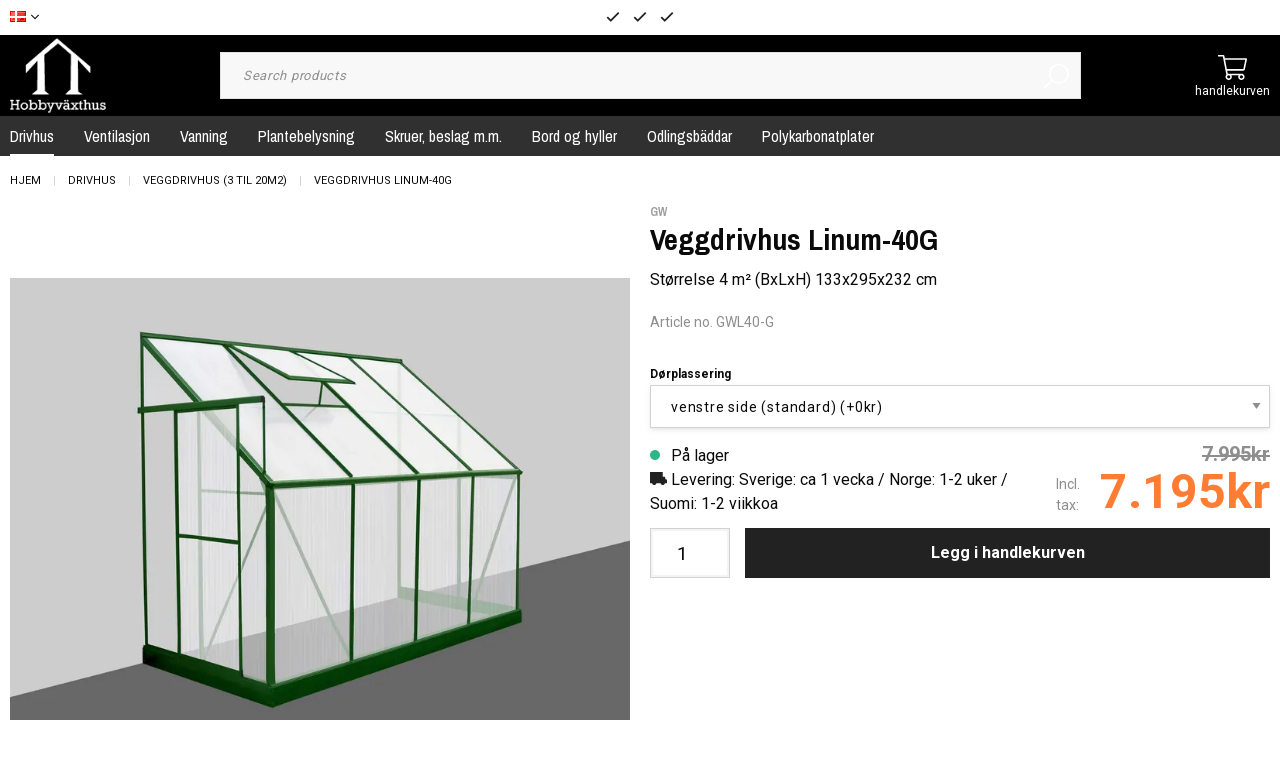

--- FILE ---
content_type: text/html; charset=UTF-8
request_url: https://www.hobbyvaxthus.se/p/vaxthus/vaggvaxthus/linum-40g.html?force_market_id=4
body_size: 26994
content:

  



        <!doctype html>
    <html class="no-js antialiased" lang="no">
      <head>
                  <title>Veggdrivhus Linum-40</title>
<meta http-equiv="Content-Type" content="text/html; charset=UTF-8">
<meta http-equiv="X-UA-Compatible" content="IE=edge">
<meta name="format-detection" content="telephone=no">
<meta id="viewport" name="viewport" content="width=device-width, initial-scale=1.0, minimum-scale=1.0, maximum-scale=1.0">
<meta name="description" content="Linum-40G er et kompakt veggdrivhus på 4 m² med grønnlakkert aluminiumsramme, 6 mm UV-bestandig polykarbonat og stålsokkel. Perfekt for små hager!">
<meta name="keywords" content="växthus, hobbyväxthus, trädgård, odla, drivhus, hobbydrivhus, veksthus, växtbelysning, kanalplast, droppbevattning">

                                          

<meta name="dc.title" content="Veggdrivhus Linum-40">
<meta name="dc.description" content="Linum-40G er et kompakt veggdrivhus på 4 m² med grønnlakkert aluminiumsramme, 6 mm UV-bestandig polykarbonat og stålsokkel. Perfekt for små hager!">
<meta name="dc.subject" content="växthus, hobbyväxthus, trädgård, odla, drivhus, hobbydrivhus, veksthus, växtbelysning, kanalplast, droppbevattning">
<meta name="dc.language" content="no">

  <meta name="google-site-verification" content="J4UpkyeYrceIUzQBhAO4NUmidG2ohiCdNxvygDuhWFA">

                      <link rel="canonical" href="https://www.hobbyvaxthus.se/p/drivhus/veggdrivhus-3-til-20m2/veggdrivhus-linum-40g.html">
          
          
          
                      <link rel="stylesheet" id="global-style" href="/static/5f13ef6a6a85e35936baeb871342cb12924170fd3d2fe4a022a62d278c7d1a3f/template/hobbyvaxthus_live/temp/.build.css">
          
          	<link rel="icon" type="image/png" href="/image/1229/logo-2-.png" sizes="32x32">
	<link rel="apple-touch-icon" href="/image/1229/logo-2-.png" sizes="180x180">
                
              <script>var language_variables = JSON.parse("\u007B\u0022TEXT_YOU_NEED_X_PACKAGES\u0022\u003A\u0022You\u0020need\u0020\u0025s\u0020packets\u0022,\u0022TEXT_CHOSEN\u0022\u003A\u0022Chosen\u0022,\u0022TEXT_CHOSEN_SINGULAR\u0022\u003A\u0022Chosen\u0022\u007D");</script>
          <script>var vendre_config = JSON.parse("\u007B\u0022general\u0022\u003A\u007B\u0022version\u0022\u003A\u00224000\u0022,\u0022load_foundation_js\u0022\u003Atrue,\u0022favorites_page_id\u0022\u003A\u002276\u0022,\u0022manufacturers_category_id\u0022\u003A\u00220\u0022,\u0022cookie_bar\u0022\u003A\u0022none\u0022,\u0022show_right_mobile_menu\u0022\u003Atrue,\u0022cart_slide_in\u0022\u003Atrue,\u0022show_info_buttons\u0022\u003Atrue,\u0022mobile_menu_full_row_trigger_dropdown\u0022\u003Atrue,\u0022products_per_row_xxlarge\u0022\u003A\u00224\u0022,\u0022products_per_row_xlarge\u0022\u003A\u00224\u0022,\u0022products_per_row_large\u0022\u003A\u00224\u0022,\u0022products_per_row_medium\u0022\u003A\u00222\u0022,\u0022products_per_row_small\u0022\u003A\u00222\u0022,\u0022animate_to_cart\u0022\u003Atrue,\u0022display_product_added_modal\u0022\u003Afalse,\u0022use_accordion_with_arrows\u0022\u003Atrue,\u0022use_responsive_images\u0022\u003Afalse,\u0022use_responsive_images_interval\u0022\u003Atrue,\u0022responsive_images_interval_px_width\u0022\u003A\u0022160\u0022,\u0022use_lazyload_on_product_list_images\u0022\u003Atrue,\u0022lazyload_product_list_images_px_before_viewport\u0022\u003A\u0022400\u0022\u007D,\u0022top_bar\u0022\u003A\u007B\u0022show_top_bar_section\u0022\u003Atrue,\u0022top_bar_page_ids\u0022\u003A\u002216,17\u0022,\u0022show_top_bar_currencies\u0022\u003Afalse,\u0022show_top_bar_infopages\u0022\u003Atrue,\u0022show_top_bar_languages\u0022\u003Afalse,\u0022show_top_bar_markets\u0022\u003Atrue,\u0022show_top_bar_selling_points\u0022\u003Atrue,\u0022show_top_bar_vat\u0022\u003Afalse,\u0022top_bar_infopages_position_right\u0022\u003Afalse,\u0022top_bar_selling_points_position\u0022\u003A\u0022center\u0022\u007D,\u0022page_header\u0022\u003A\u007B\u0022header_design\u0022\u003A\u0022header1\u0022,\u0022mobile_header_menu\u0022\u003A\u0022mobile_menu1\u0022,\u0022mobile_menu_side_scroll\u0022\u003Afalse,\u0022drop_menu\u0022\u003A\u0022simple\u0022,\u0022drop_menu_click\u0022\u003Atrue,\u0022show_category_depth\u0022\u003A\u00222\u0022,\u0022show_only_the_collection_category_dropdown\u0022\u003Afalse,\u0022pages_menu_id\u0022\u003A\u002273\u0022,\u0022doofinder_search\u0022\u003Afalse\u007D,\u0022page_footer\u0022\u003A\u007B\u0022footer_design\u0022\u003A\u0022footer1\u0022,\u0022one_to_three_gallery_page_ids_for_footer\u0022\u003A\u002225,\u002030\u0022,\u0022show_footer_newsletter\u0022\u003Atrue,\u0022show_social_follow_icons_footer\u0022\u003Atrue,\u0022show_copyright\u0022\u003Atrue,\u0022show_vendre_link\u0022\u003Atrue\u007D,\u0022product_listing\u0022\u003A\u007B\u0022campaign_parent_tag_id\u0022\u003A\u002265\u0022,\u0022product_listing_default_design\u0022\u003A\u0022grid\u0022,\u0022product_listing_allow_design_toggle\u0022\u003Afalse,\u0022product_listing_grid_design\u0022\u003A\u0022product_listing_extended\u0022,\u0022product_listing_row_design\u0022\u003A\u0022product_listing_standard\u0022,\u0022product_listing_show_second_image_hover\u0022\u003Atrue,\u0022show_sorting_and_product_limit\u0022\u003Afalse,\u0022show_discount_in_productbox\u0022\u003Afalse,\u0022show_quantity_input_in_product_listing\u0022\u003Atrue\u007D,\u0022product\u0022\u003A\u007B\u0022show_product_images_thumbnails\u0022\u003Atrue,\u0022show_product_images_thumbnails_left\u0022\u003Atrue,\u0022show_brand\u0022\u003Atrue,\u0022show_brand_as_image\u0022\u003Atrue,\u0022sticky_buy_mobile\u0022\u003Atrue,\u0022variant_design\u0022\u003A\u0022dropdowns\u0022,\u0022combine_variants\u0022\u003Atrue,\u0022show_variant_choice_image\u0022\u003Atrue,\u0022show_variant_choice_image_as_circle\u0022\u003Atrue,\u0022use_question_about_product\u0022\u003Atrue,\u0022show_tags\u0022\u003Afalse,\u0022use_related_products\u0022\u003A\u0022bottom\u0022,\u0022related_category_for_color\u0022\u003A\u0022\u0022,\u0022show_manufacturer_description_in_tabs\u0022\u003Atrue,\u0022show_article_number\u0022\u003Atrue,\u0022show_ean_number\u0022\u003Atrue,\u0022show_partners_stock\u0022\u003Afalse,\u0022show_product_page_usp\u0022\u003Afalse,\u0022show_associated_products\u0022\u003Atrue,\u0022short_desc_sentences\u0022\u003A\u00222\u0022,\u0022show_short_description\u0022\u003Atrue,\u0022show_quantity_discounts\u0022\u003Atrue,\u0022show_instock_status\u0022\u003Atrue,\u0022show_instock_status_amount\u0022\u003Afalse,\u0022show_tabs\u0022\u003Atrue,\u0022show_b2b_registration\u0022\u003Atrue,\u0022b2b_registration_page_link\u0022\u003A\u00220\u0022,\u0022show_review_summary\u0022\u003Afalse,\u0022show_auto_generated_pdf_file\u0022\u003Afalse,\u0022show_embedded_video_in_description_tab\u0022\u003Atrue,\u0022show_embedded_video_in_slideshow\u0022\u003Afalse,\u0022product_image_mouseover_zoom\u0022\u003Atrue,\u0022show_total_final_price\u0022\u003Afalse\u007D,\u0022checkout\u0022\u003A\u007B\u0022limit_page_header\u0022\u003Atrue,\u0022hide_page_footer\u0022\u003Atrue,\u0022payment_shipping_method_design\u0022\u003A\u0022horizontal\u0022,\u0022show_count_cart\u0022\u003Atrue,\u0022show_country_choice\u0022\u003Atrue,\u0022show_delivery_address\u0022\u003Afalse,\u0022show_choose_address\u0022\u003Afalse,\u0022show_shipping_description\u0022\u003Atrue,\u0022show_payment_description\u0022\u003Afalse,\u0022show_payment_if_one\u0022\u003Atrue,\u0022show_choose_delivery_address\u0022\u003Atrue,\u0022show_external_shipping\u0022\u003Afalse,\u0022upsale_category_id\u0022\u003A\u0022\u0022,\u0022show_vat_validation\u0022\u003Afalse,\u0022show_upsale_category\u0022\u003Afalse,\u0022pickup_place\u0022\u003Afalse,\u0022budbee\u0022\u003Afalse,\u0022hide_freight\u0022\u003Afalse,\u0022show_price_per_unit\u0022\u003Afalse,\u0022show_package_content\u0022\u003Afalse,\u0022show_total_content\u0022\u003Afalse,\u0022show_item_price\u0022\u003Afalse,\u0022show_input_on_quantity\u0022\u003Afalse,\u0022show_voucher\u0022\u003Afalse,\u0022show_customer_type\u0022\u003Afalse\u007D,\u0022tracking\u0022\u003A\u007B\u0022nosto_id\u0022\u003A\u0022\u0022\u007D,\u0022listing\u0022\u003A\u007B\u0022show_category_image_mobile\u0022\u003Afalse,\u0022show_count_products\u0022\u003Atrue,\u0022categories_left\u0022\u003A\u0022all\u0022,\u0022display_filter\u0022\u003Atrue,\u0022filter_left_summary\u0022\u003Afalse,\u0022filter_compact_summary_with_filter_names\u0022\u003Afalse,\u0022filter_design\u0022\u003A\u0022compact\u0022,\u0022show_listing_design\u0022\u003Afalse,\u0022show_products_per_page\u0022\u003Afalse,\u0022full_top_image\u0022\u003Afalse,\u0022center_description\u0022\u003Atrue,\u0022show_category_image_as_background\u0022\u003Afalse,\u0022show_category_image_as_background_full_width\u0022\u003Afalse,\u0022ajax_filter\u0022\u003Atrue,\u0022ajax_sort\u0022\u003Atrue,\u0022auto_pagination\u0022\u003Atrue,\u0022auto_pagination_scrolls\u0022\u003A\u00223\u0022,\u0022show_subcategories\u0022\u003Afalse\u007D,\u0022account\u0022\u003A\u007B\u0022show_favorites\u0022\u003Atrue,\u0022show_most_ordered\u0022\u003Atrue,\u0022show_address_book\u0022\u003Atrue\u007D,\u0022sharing\u0022\u003A\u007B\u0022facebook_meta\u0022\u003Atrue,\u0022show_icons\u0022\u003Atrue,\u0022facebook\u0022\u003Atrue,\u0022twitter\u0022\u003Atrue,\u0022linkedin\u0022\u003Atrue,\u0022tumblr\u0022\u003Atrue,\u0022google\u0022\u003Atrue,\u0022pinterest\u0022\u003Atrue\u007D,\u0022google_data_types\u0022\u003A\u007B\u0022active\u0022\u003Atrue,\u0022info\u0022\u003Atrue,\u0022product\u0022\u003Atrue,\u0022breadcrumb\u0022\u003Atrue,\u0022social\u0022\u003Atrue,\u0022search\u0022\u003Atrue\u007D\u007D");</script>

                    <script>
  // Nice-to-have: Move this to Vuex

  var vendreFavoritesCustomersProductsList = JSON.parse("false");
  var vendreCustomCustomersProductsLists = JSON.parse("\u005B\u005D");
</script>

          <script>
            window.VendreCurrencyFormatter = (function(number) {let thousands_point = JSON.parse('"."');let decimal_places = JSON.parse('"0"');let decimal_separator = JSON.parse('","');let symbol_left = JSON.parse('""');let symbol_right = JSON.parse('"kr"');number = parseFloat(number) || 0;let rounded = number.toFixed(decimal_places);let match = rounded.toString().match(/(-?)(\d+)(?:\.(\d*))?/);if (!match) {return '';}let sign = match[1];let integer = match[2];let fractional = match[3] || '';if (integer >= 1000 && thousands_point.length) {integer = integer.replace(/\B(?=(\d{3})+(?!\d))/g, thousands_point);}if (fractional.length < decimal_places) {fractional += new Array(decimal_places - fractional.length).join('0');}if (decimal_places == 0) {decimal_separator = '';}number = sign + symbol_left + integer + decimal_separator + fractional + symbol_right;return number;});
          </script>

                <script src="/template/hobbyvaxthus_live/js/vendor/vue-2.5.16.min.js"></script>
  
  <script src="/static/a0068e80b55b08cfaf90db0b418ff1ba747bc32e0223e34c5da9c053507c1ba2/template/hobbyvaxthus_live/temp/.build.js"></script>

      <script src="https://www.google.com/recaptcha/api.js?onload=reCAPTCHA_onload&amp;render=explicit" async defer></script>
  

  <!-- TrustBox script -->
  <script type="text/javascript" src="//widget.trustpilot.com/bootstrap/v5/tp.widget.bootstrap.min.js" async></script>
  <!-- End TrustBox script -->



        
        
                    <meta property="og:site_name" content="www.hobbyvaxthus.se">
  <meta property="og:title" content="Veggdrivhus Linum-40G">
  <meta property="og:url" content="https://www.hobbyvaxthus.se/p/drivhus/veggdrivhus-3-til-20m2/veggdrivhus-linum-40g.html?language=nn_NO">
      <meta property="og:description" content="Veggdrivhus Linum-40G
Størrelse: 4m2 Bredde: 133 cm | Lengde: 295 cm | Høyde: 232 cm (inkl. sokkel) Gesimshøyde: 129 cm (inkl. sokkel)
Skap en grønn oase med Linum-40G, et praktisk og stilrent veggdrivhus i en elegant mosegrønn farge (RAL 6005). Dette drivhuset kombinerer funksjonalitet og design og passer perfekt for små områder hvor du ønsker å maksimere dyrkingsmulighetene.
Smart og Holdbar Konstruksjon

Ramme: Grønnlakkert aluminium for en stabil og estetisk løsning.
Tak: 6 mm slagfast polykarbonat som gir utmerket isolasjon og beskyttelse.
Funksjoner: En praktisk skyvedør, en ventilasj...">
    <meta property="og:type" content="product">
  <meta property="og:locale" content="nn_NO">
      <meta property="og:locale:alternate" content="en_US">
            <meta property="og:image" content="https://www.hobbyvaxthus.se/image/1373/vaxthus_linum-40g.webp">
    <meta property="og:image:width" content="800">
    <meta property="og:image:height" content="800">
                    <!-- Google Tag Manager -->
<script>(function(w,d,s,l,i){w[l]=w[l]||[];w[l].push({'gtm.start':
new Date().getTime(),event:'gtm.js'});var f=d.getElementsByTagName(s)[0],
j=d.createElement(s),dl=l!='dataLayer'?'&l='+l:'';j.async=true;j.src=
'https://www.googletagmanager.com/gtm.js?id='+i+dl;f.parentNode.insertBefore(j,f);
})(window,document,'script','dataLayer','GTM-WX64QCL6');</script>
<!-- End Google Tag Manager -->
      </head>

      <body class="wrapper-product">
        <aside class="mobile-menu header1" data-push data-slide-in-object="data-mobile-menu">
  <div class="mobile-menu-wrapper">
    
                    
          <ul>
            <li class="parent open">
                            <span data-parent><svg xmlns="http://www.w3.org/2000/svg" viewBox="0 0 256 512"><path d="M119.5 326.9L3.5 209.1c-4.7-4.7-4.7-12.3 0-17l7.1-7.1c4.7-4.7 12.3-4.7 17 0L128 287.3l100.4-102.2c4.7-4.7 12.3-4.7 17 0l7.1 7.1c4.7 4.7 4.7 12.3 0 17L136.5 327c-4.7 4.6-12.3 4.6-17-.1z"/></svg></span>
                <a href="" title="Drivhus" data-parent>Drivhus</a>
                <a href="https://www.hobbyvaxthus.se/c/drivhus/" class="">Show all Drivhus</a>
                      <ul class="menu-level-1">
                        <li class=" active">        <a href="https://www.hobbyvaxthus.se/c/drivhus/orangerivinterhage/">orangeri/vinterhage</a>
              </li>
          <li class=" active">        <a href="https://www.hobbyvaxthus.se/c/drivhus/sma-drivhus/">Små drivhus</a>
              </li>
          <li class=" active">        <a href="https://www.hobbyvaxthus.se/c/drivhus/veggdrivhus-3-til-20m2/">Veggdrivhus (3 til 20m2)</a>
              </li>
          <li class=" active">        <a href="https://www.hobbyvaxthus.se/c/drivhus/cera-3-til-7m2/">Cera (3 til 7m2)</a>
              </li>
          <li class=" active">        <a href="https://www.hobbyvaxthus.se/c/drivhus/cenora-3-til-5m2/">Cenora (3 til 5m2)</a>
              </li>
          <li class=" active">        <a href="https://www.hobbyvaxthus.se/c/drivhus/bellis-5-til-15m2/">Bellis (5 til 15m2)</a>
              </li>
          <li class=" active">        <a href="https://www.hobbyvaxthus.se/c/drivhus/atlas-7-26m2/">Atlas (7 - 26m2)</a>
              </li>
          <li class=" active">        <a href="https://www.hobbyvaxthus.se/c/drivhus/avena-modell-300-12-25m2/">Avena Modell-300 (12-25m2)</a>
              </li>
          <li class=" active">        <a href="https://www.hobbyvaxthus.se/c/drivhus/avena-modell-400-16-41m2/">Avena Modell-400 (16-41m2)</a>
              </li>
          <li class=" active">        <a href="https://www.hobbyvaxthus.se/c/drivhus/avena-modell-500-21-72m2/">Avena Modell-500 (21-72m2)</a>
              </li>
          <li class=" active">        <a href="https://www.hobbyvaxthus.se/c/drivhus/imperial-10m2/">Imperial (10m2)</a>
              </li>
          <li class=" active">        <a href="https://www.hobbyvaxthus.se/c/drivhus/valma-8-18m2/">Valma (8-18m2)</a>
              </li>
          <li class=" active">        <a href="https://www.hobbyvaxthus.se/c/drivhus/t-formede-drivhus-ikke-solgt-til-norge/">T-formede drivhus (Ikke solgt til Norge)</a>
              </li>
          <li class=" active">        <a href="https://www.hobbyvaxthus.se/c/drivhus/diamond/">Diamond</a>
              </li>
      </ul>

                            </li>
          </ul>
          
          <ul>
            <li class="parent">
                              <a href="https://www.hobbyvaxthus.se/c/ventilasjon/"  title="Ventilasjon">Ventilasjon</a>
                          </li>
          </ul>
          
          <ul>
            <li class="parent">
                              <a href="https://www.hobbyvaxthus.se/c/vanning/"  title="Vanning">Vanning</a>
                          </li>
          </ul>
          
          <ul>
            <li class="parent">
                              <a href="https://www.hobbyvaxthus.se/c/plantebelysning/"  title="Plantebelysning">Plantebelysning</a>
                          </li>
          </ul>
          
          <ul>
            <li class="parent">
                              <a href="https://www.hobbyvaxthus.se/c/skruer-beslag-mm/"  title="Skruer, beslag m.m.">Skruer, beslag m.m.</a>
                          </li>
          </ul>
          
          <ul>
            <li class="parent">
                              <a href="https://www.hobbyvaxthus.se/c/bord-og-hyller/"  title="Bord og hyller">Bord og hyller</a>
                          </li>
          </ul>
          
          <ul>
            <li class="parent">
                              <a href="https://www.hobbyvaxthus.se/c/odlingsbaddar/"  title="Odlingsbäddar">Odlingsbäddar</a>
                          </li>
          </ul>
          
          <ul>
            <li class="parent">
                            <span data-parent><svg xmlns="http://www.w3.org/2000/svg" viewBox="0 0 256 512"><path d="M119.5 326.9L3.5 209.1c-4.7-4.7-4.7-12.3 0-17l7.1-7.1c4.7-4.7 12.3-4.7 17 0L128 287.3l100.4-102.2c4.7-4.7 12.3-4.7 17 0l7.1 7.1c4.7 4.7 4.7 12.3 0 17L136.5 327c-4.7 4.6-12.3 4.6-17-.1z"/></svg></span>
                <a href="" title="Polykarbonatplater" data-parent>Polykarbonatplater</a>
                <a href="https://www.hobbyvaxthus.se/c/polykarbonatplater/" class="">Show all Polykarbonatplater</a>
                      <ul class="menu-level-1">
                        <li class="parent active">        <span data-parent><svg xmlns="http://www.w3.org/2000/svg" viewBox="0 0 256 512"><path d="M119.5 326.9L3.5 209.1c-4.7-4.7-4.7-12.3 0-17l7.1-7.1c4.7-4.7 12.3-4.7 17 0L128 287.3l100.4-102.2c4.7-4.7 12.3-4.7 17 0l7.1 7.1c4.7 4.7 4.7 12.3 0 17L136.5 327c-4.7 4.6-12.3 4.6-17-.1z"/></svg></span>        <a href="https://www.hobbyvaxthus.se/c/polykarbonatplater/4mm-tykkelse/" data-parent="">4mm tykkelse</a>
                        <ul class="menu-level-2">
          <li class=" active"><a href="https://www.hobbyvaxthus.se/c/polykarbonatplater/4mm-tykkelse/">Show all 4mm tykkelse</a></li>
              <li class=" active">        <a href="https://www.hobbyvaxthus.se/c/polykarbonatplater/4mm-tykkelse/bredde-610mm-87/">Bredde 610mm</a>
              </li>
          <li class=" active">        <a href="https://www.hobbyvaxthus.se/c/polykarbonatplater/4mm-tykkelse/bredde-700mm-88/">Bredde 700mm</a>
              </li>
      </ul>

              </li>
          <li class="parent active">        <span data-parent><svg xmlns="http://www.w3.org/2000/svg" viewBox="0 0 256 512"><path d="M119.5 326.9L3.5 209.1c-4.7-4.7-4.7-12.3 0-17l7.1-7.1c4.7-4.7 12.3-4.7 17 0L128 287.3l100.4-102.2c4.7-4.7 12.3-4.7 17 0l7.1 7.1c4.7 4.7 4.7 12.3 0 17L136.5 327c-4.7 4.6-12.3 4.6-17-.1z"/></svg></span>        <a href="https://www.hobbyvaxthus.se/c/polykarbonatplater/6mm-tykkelse/" data-parent="">6mm tykkelse</a>
                        <ul class="menu-level-2">
          <li class=" active"><a href="https://www.hobbyvaxthus.se/c/polykarbonatplater/6mm-tykkelse/">Show all 6mm tykkelse</a></li>
              <li class=" active">        <a href="https://www.hobbyvaxthus.se/c/polykarbonatplater/6mm-tykkelse/bredde-610mm/">Bredde 610mm</a>
              </li>
          <li class=" active">        <a href="https://www.hobbyvaxthus.se/c/polykarbonatplater/6mm-tykkelse/bredde-700mm/">Bredde 700mm</a>
              </li>
      </ul>

              </li>
          <li class=" active">        <a href="https://www.hobbyvaxthus.se/c/polykarbonatplater/10mm-tykkelse/">10mm tykkelse</a>
              </li>
          <li class=" active">        <a href="https://www.hobbyvaxthus.se/c/polykarbonatplater/tettningsprofiler/">Tettningsprofiler</a>
              </li>
          <li class=" active">        <a href="https://www.hobbyvaxthus.se/c/polykarbonatplater/for-a-feste-glass-og-polykarbonat/">For å feste glass og polykarbonat</a>
              </li>
      </ul>

                            </li>
          </ul>
                  
        
    
          <ul class="menu-level-0">
                        <li class="">        <a href="https://www.hobbyvaxthus.se/i/valkommen.html">Välkommen</a>
              </li>
          <li class="">        <a href="https://www.hobbyvaxthus.se/i/leveringstid.html">Leveringstid</a>
              </li>
          <li class="">        <a href="https://www.hobbyvaxthus.se/contact.php">Kontakt oss</a>
              </li>
          <li class="parent">        <span data-parent><svg xmlns="http://www.w3.org/2000/svg" viewBox="0 0 256 512"><path d="M119.5 326.9L3.5 209.1c-4.7-4.7-4.7-12.3 0-17l7.1-7.1c4.7-4.7 12.3-4.7 17 0L128 287.3l100.4-102.2c4.7-4.7 12.3-4.7 17 0l7.1 7.1c4.7 4.7 4.7 12.3 0 17L136.5 327c-4.7 4.6-12.3 4.6-17-.1z"/></svg></span>        <a href="https://www.hobbyvaxthus.se/gallery.php?id=30" data-parent="">Informasjon</a>
                        <ul class="menu-level-1">
                        <li class="">        <a href="https://www.hobbyvaxthus.se//contact.php?language=no">Kontakta oss</a>
              </li>
          <li class="">        <a href="https://www.hobbyvaxthus.se/i/om-selskapet-31.html">Om Selskapet</a>
              </li>
      </ul>

              </li>
          <li class="parent">        <span data-parent><svg xmlns="http://www.w3.org/2000/svg" viewBox="0 0 256 512"><path d="M119.5 326.9L3.5 209.1c-4.7-4.7-4.7-12.3 0-17l7.1-7.1c4.7-4.7 12.3-4.7 17 0L128 287.3l100.4-102.2c4.7-4.7 12.3-4.7 17 0l7.1 7.1c4.7 4.7 4.7 12.3 0 17L136.5 327c-4.7 4.6-12.3 4.6-17-.1z"/></svg></span>        <a href="https://www.hobbyvaxthus.se/gallery.php?id=25" data-parent="">Kundservice</a>
                        <ul class="menu-level-1">
                        <li class="">        <a href="https://www.hobbyvaxthus.se/i/betalingsinformasjon-26.html">Betalingsinformasjon</a>
              </li>
          <li class="">        <a href="https://www.hobbyvaxthus.se/i/frakt-og-fortolling-27.html">Frakt og fortolling</a>
              </li>
          <li class="">        <a href="https://www.hobbyvaxthus.se/i/kjpsvilkar-28.html">Kjøpsvilkår</a>
              </li>
          <li class="">        <a href="https://www.hobbyvaxthus.se/i/leveringstid-29.html">Leveringstid</a>
              </li>
      </ul>

              </li>
          <li class="">        <a href="https://www.hobbyvaxthus.se/i/personuppgiftspolicy.html">Personuppgiftspolicy</a>
              </li>
      </ul>


    
        
          <ul class="system-page">
        <li class="parent">
          <span data-parent><svg xmlns="http://www.w3.org/2000/svg" viewBox="0 0 256 512"><path d="M119.5 326.9L3.5 209.1c-4.7-4.7-4.7-12.3 0-17l7.1-7.1c4.7-4.7 12.3-4.7 17 0L128 287.3l100.4-102.2c4.7-4.7 12.3-4.7 17 0l7.1 7.1c4.7 4.7 4.7 12.3 0 17L136.5 327c-4.7 4.6-12.3 4.6-17-.1z"/></svg></span>
                                                                              <a href="?force_market_id=4" title="Danmark" data-parent>Danmark</a>
                                                                                                                            <ul class="menu-level-1">
                                          <li><a href="?force_market_id=5" title="Åland">
                                              <img src="/thumb/883/0x11/Aland.png" width="16" height="11" alt="Åland" title="Åland">
  
                                  </a></li>
                                                                                  <li><a href="?force_market_id=1" title="Finland">
                                              <img src="/thumb/243/0x11/fi.png" width="16" height="11" alt="Finland" title="Finland">
  
                                  </a></li>
                                                        <li><a href="?force_market_id=2" title="Norge">
                                              <img src="/thumb/646/0x11/no.png" width="16" height="11" alt="Norge" title="Norge">
  
                                  </a></li>
                                                        <li><a href="?force_market_id=3" title="Sverige">
                                              <img src="/thumb/573/0x11/se.png" width="16" height="11" alt="Sverige" title="Sverige">
  
                                  </a></li>
                                    </ul>
        </li>
      </ul>
    
        
    
        
          </div>
</aside>
                  <aside class="cart-slide-in header1" data-slide-in-object="data-cart">
  <div id="cd-cart" data-shopping-cart="aside">
    <div class="svg-icon close-cart" title="DIBS Payment Window ökar användarvänligheten genom att optimera effektiviteten i betalfönstret. Flera moment har samlats 
på ett ställe. DIBS använder responsive design som gör att betalfönstret anpassar sig till enhet och skärmstorlek." data-close-cart>
      <svg xmlns="http://www.w3.org/2000/svg" viewBox="0 0 384 512"><path d="M217.5 256l137.2-137.2c4.7-4.7 4.7-12.3 0-17l-8.5-8.5c-4.7-4.7-12.3-4.7-17 0L192 230.5 54.8 93.4c-4.7-4.7-12.3-4.7-17 0l-8.5 8.5c-4.7 4.7-4.7 12.3 0 17L166.5 256 29.4 393.2c-4.7 4.7-4.7 12.3 0 17l8.5 8.5c4.7 4.7 12.3 4.7 17 0L192 281.5l137.2 137.2c4.7 4.7 12.3 4.7 17 0l8.5-8.5c4.7-4.7 4.7-12.3 0-17L217.5 256z"/></svg>    </div>
          <div class="cart-title">Ingen produkter i kurven</div>
      </div>
</aside>                
                  <header class="header1" data-simple>

    
        <div class="top-bar show-for-large" data-topbar>
  <div class="row columns">
  
        
        
          <!-- Start markets -->
      <div class="top-bar-section top-bar-market">
        <ul class="top-bar-dropdown" data-top-bar-dropdown>
          <li>
                                       
                               
                                  
                  <a href="?force_market_id=4" title="Danmark" class="svg-icon icon-top-bar-dropdown" data-prevent-default>
                    <svg xmlns="http://www.w3.org/2000/svg" viewBox="0 0 256 512"><path d="M119.5 326.9L3.5 209.1c-4.7-4.7-4.7-12.3 0-17l7.1-7.1c4.7-4.7 12.3-4.7 17 0L128 287.3l100.4-102.2c4.7-4.7 12.3-4.7 17 0l7.1 7.1c4.7 4.7 4.7 12.3 0 17L136.5 327c-4.7 4.6-12.3 4.6-17-.1z"/></svg>                                                  <img src="/thumb/796/0x11/dk.png" width="16" height="11" alt="Danmark" title="Danmark">
  
                                      </a>
                  
                               
                               
                               
                                                      <ul>
                                                              <li><a href="?force_market_id=5" title="Åland">
                                                  <img src="/thumb/883/0x11/Aland.png" width="16" height="11" alt="Åland" title="Åland">
  
                                      </a></li>
                                                                                              <li><a href="?force_market_id=1" title="Finland">
                                                  <img src="/thumb/243/0x11/fi.png" width="16" height="11" alt="Finland" title="Finland">
  
                                      </a></li>
                                                                <li><a href="?force_market_id=2" title="Norge">
                                                  <img src="/thumb/646/0x11/no.png" width="16" height="11" alt="Norge" title="Norge">
  
                                      </a></li>
                                                                <li><a href="?force_market_id=3" title="Sverige">
                                                  <img src="/thumb/573/0x11/se.png" width="16" height="11" alt="Sverige" title="Sverige">
  
                                      </a></li>
                                          </ul>
          </li> 
        </ul>
      </div>
      <!-- End markets -->
        
        
                  <!-- Start infopages -->
        <div class="top-bar-section top-bar-infopages">
                      
                        
                            
                                
                            
                        
                            
                                
                            
                        
                            
                                
                            
                        
                            
                                                                                                                                              
                            
                        
                            
                                                                                                                                                                                                                          
                            
                        
                            
                                
                            
                        
                      
                        
                            
                                
                            
                        
                            
                                
                            
                        
                            
                                
                            
                        
                            
                                                                                                                                              
                            
                        
                            
                                                                                                                                                                                                                          
                            
                        
                            
                                
                            
                        
                  </div>
        <!-- End infopages -->
            
          <!-- Start selling points -->
      <div class="top-bar-section top-bar-selling-points center">
        <ul class="no-padding" data-element-id="" data-element-type="box">
                      <li class="svg-icon top-bar-selling-points">
              <svg xmlns="http://www.w3.org/2000/svg" viewBox="0 0 512 512"><path d="M435.848 83.466L172.804 346.51l-96.652-96.652c-4.686-4.686-12.284-4.686-16.971 0l-28.284 28.284c-4.686 4.686-4.686 12.284 0 16.971l133.421 133.421c4.686 4.686 12.284 4.686 16.971 0l299.813-299.813c4.686-4.686 4.686-12.284 0-16.971l-28.284-28.284c-4.686-4.686-12.284-4.686-16.97 0z"/></svg>  
            </li>
            <li class="svg-icon top-bar-selling-points">
              <svg xmlns="http://www.w3.org/2000/svg" viewBox="0 0 512 512"><path d="M435.848 83.466L172.804 346.51l-96.652-96.652c-4.686-4.686-12.284-4.686-16.971 0l-28.284 28.284c-4.686 4.686-4.686 12.284 0 16.971l133.421 133.421c4.686 4.686 12.284 4.686 16.971 0l299.813-299.813c4.686-4.686 4.686-12.284 0-16.971l-28.284-28.284c-4.686-4.686-12.284-4.686-16.97 0z"/></svg>  
            </li>
            <li class="svg-icon top-bar-selling-points">
              <svg xmlns="http://www.w3.org/2000/svg" viewBox="0 0 512 512"><path d="M435.848 83.466L172.804 346.51l-96.652-96.652c-4.686-4.686-12.284-4.686-16.971 0l-28.284 28.284c-4.686 4.686-4.686 12.284 0 16.971l133.421 133.421c4.686 4.686 12.284 4.686 16.971 0l299.813-299.813c4.686-4.686 4.686-12.284 0-16.971l-28.284-28.284c-4.686-4.686-12.284-4.686-16.97 0z"/></svg>  
            </li>
                  </ul>
      </div>
      <!-- End selling points -->
    
  </div>
</div>    
    <div class="header1-mobile hide-for-large">
  <div class="flex-wrapper">
    <div class="icon slide-from-left" data-slide-in-from-left="data-mobile-menu"  data-menu-toggle-from="left" data-favorite-animation>
      <span class="icon-menu"><?xml version="1.0" encoding="UTF-8"?>
<svg width="110px" height="96px" viewBox="0 0 110 96" version="1.1" xmlns="http://www.w3.org/2000/svg" xmlns:xlink="http://www.w3.org/1999/xlink">
    <g stroke="none" stroke-width="1" fill-rule="evenodd">
        <g fill="#FFF">
            <rect x="0" y="0.5" width="110" height="10" rx="4"></rect>
            <rect x="0" y="43" width="110" height="10" rx="4"></rect>
            <rect x="0" y="85.5" width="110" height="10" rx="4"></rect>
        </g>
    </g>
</svg></span>
      <span class="icon-close"><?xml version="1.0" encoding="UTF-8"?>
<svg width="90px" height="90px" viewBox="0 0 90 90" version="1.1" xmlns="http://www.w3.org/2000/svg" xmlns:xlink="http://www.w3.org/1999/xlink">
    <g stroke="none" stroke-width="1" fill="none" fill-rule="evenodd">
        <g transform="translate(-1.000000, -1.000000)" fill="#FFF">
            <g>
                <path d="M-10,41 L102,41 C104.209139,41 106,42.790861 106,45 L106,47 C106,49.209139 104.209139,51 102,51 L-10,51 C-12.209139,51 -14,49.209139 -14,47 L-14,45 C-14,42.790861 -12.209139,41 -10,41 Z" transform="translate(46.000000, 46.000000) rotate(45.000000) translate(-46.000000, -46.000000) "></path>
                <path d="M-10,41 L102,41 C104.209139,41 106,42.790861 106,45 L106,47 C106,49.209139 104.209139,51 102,51 L-10,51 C-12.209139,51 -14,49.209139 -14,47 L-14,45 C-14,42.790861 -12.209139,41 -10,41 Z" transform="translate(46.000000, 46.000000) scale(-1, 1) rotate(45.000000) translate(-46.000000, -46.000000) "></path>
            </g>
        </g>
    </g>
</svg></span>
    </div>
    
    <div class="icon search-toggle" title="Søk" data-search-bar-icon>
      <?xml version="1.0" encoding="UTF-8"?>
<svg width="103px" height="100px" viewBox="0 0 103 100" version="1.1" xmlns="http://www.w3.org/2000/svg" xmlns:xlink="http://www.w3.org/1999/xlink">
    <g stroke="none" stroke-width="1" fill="none" fill-rule="evenodd">
        <path d="M101.424569,94.0579073 C83.5663983,76.8061455 74.4245575,68.1802646 73.9990463,68.1802646 L72.3504688,67.8503235 C79.19189,60.6045836 82.9746719,51.267028 82.9746719,40.6230165 C82.9746719,18.1827059 64.4050999,0 41.487336,0 C18.569572,0 0,18.1827059 0,40.6230165 C0,63.063327 18.569572,81.2460329 41.487336,81.2460329 C52.3578158,81.2460329 62.0041662,77.4148542 69.4040708,70.7354929 L69.6309086,72.4573995 C69.6309086,72.8740459 78.4403188,81.8254317 96.0591394,99.3115571 C96.9965936,100.229481 98.5124771,100.229481 99.4499313,99.3115571 L101.424569,97.3780577 C102.362023,96.4601338 102.362023,94.9758313 101.424569,94.0579073 Z M41.487336,74.9963381 C22.0800389,74.9963381 6.38266707,59.6259948 6.38266707,40.6230165 C6.38266707,21.6200381 22.0800389,6.24969484 41.487336,6.24969484 C60.894633,6.24969484 76.5920048,21.6200381 76.5920048,40.6230165 C76.5920048,59.6259948 60.894633,74.9963381 41.487336,74.9963381 Z" fill="#FFF" fill-rule="nonzero"></path>
    </g>
</svg>    </div>
    
    <div class="logo">
              <a href="/" title="Hobbyvaxthus.se">
                  <img src="/thumb/765/0x80/logo-1-.png" width="102" height="80" alt="Hobbyvaxthus.se" title="Hobbyvaxthus.se">
  
        </a>
          </div>
    
        
          <div class="icon" title="handlekurven " data-header-shopping-cart data-slide-in-from-right="data-cart">
  <?xml version="1.0" encoding="UTF-8"?>
<svg width="113px" height="100px" viewBox="0 0 113 100" version="1.1" xmlns="http://www.w3.org/2000/svg" xmlns:xlink="http://www.w3.org/1999/xlink">
    <g stroke="none" stroke-width="1" fill="none" fill-rule="evenodd">
        <path d="M108.210684,12.5 L26.4363675,12.5 L24.8251052,3.82363281 C24.4132458,1.60664062 24.0220945,2.31296463e-16 20.2617645,5.03431209e-16 L0.1,-9.71445147e-17 C0.044771525,-8.69992084e-17 -2.14394286e-15,0.044771525 -2.13717932e-15,0.1 L4.76008122e-15,6.15 C4.76684476e-15,6.20522847 0.044771525,6.25 0.1,6.25 L18.9768558,6.25 L32.5043785,79.0910156 C30.5036972,81.3113281 29.2839819,84.2617188 29.2839819,87.5 C29.2839819,94.4035156 34.8271574,100 41.6649142,100 C48.5026709,100 54.0458464,94.4035156 54.0458464,87.5 C54.0482575,85.305251 53.4754031,83.148938 52.3854473,81.25 L80.4683034,81.25 C79.3783476,83.148938 78.8054931,85.305251 78.8079043,87.5 C78.8079043,94.4035156 84.3510798,100 91.1888365,100 C98.0265933,100 103.569769,94.4035156 103.569769,87.5 C103.569769,83.9857422 102.131453,80.8125 99.8191201,78.5414063 C99.3178858,76.5412109 97.5261328,75 95.3145888,75 L38.0434915,75 L35.7220667,62.5 L99.8284058,62.5 C102.027569,62.5 103.92514,60.9421875 104.373756,58.7685547 L112.756227,18.1435547 C113.356702,15.2326172 111.155798,12.5 108.210684,12.5 Z M47.8553803,87.5 C47.8553803,90.9462891 45.0783759,93.75 41.6649142,93.75 C38.2514524,93.75 35.474448,90.9462891 35.474448,87.5 C35.474448,84.0537109 38.2514524,81.25 41.6649142,81.25 C45.0783759,81.25 47.8553803,84.0537109 47.8553803,87.5 Z M91.1886431,93.75 C87.7751814,93.75 84.998177,90.9462891 84.998177,87.5 C84.998177,84.0537109 87.7751814,81.25 91.1886431,81.25 C94.6021048,81.25 97.3791092,84.0537109 97.3791092,87.5 C97.3791092,90.9462891 94.6021048,93.75 91.1886431,93.75 Z M98.5700001,56.25 L34.5613543,56.25 L27.5970799,18.75 L106.308083,18.75 L98.5700001,56.25 Z" fill="#FFF" fill-rule="nonzero"></path>
    </g>
</svg>  <span class="products-count" data-shopping-cart-amount>0</span>
  <span class="title show-for-large">handlekurven </span>
</div>      </div>
  
  <div class="search-bar-container" data-search-bar>
    <div class="row column">
      <div class="search-bar">
        <form method="get" action="/advanced_search_result.php">
          <input type="hidden" name="search_in_description" value="1">
          <input class="search" type="search" name="keywords" placeholder="Search products" title="Search products" autocomplete="off">
          <button class="svg-icon" title="Søk"> 
            <?xml version="1.0" encoding="UTF-8"?>
<svg width="103px" height="100px" viewBox="0 0 103 100" version="1.1" xmlns="http://www.w3.org/2000/svg" xmlns:xlink="http://www.w3.org/1999/xlink">
    <g stroke="none" stroke-width="1" fill="none" fill-rule="evenodd">
        <path d="M101.424569,94.0579073 C83.5663983,76.8061455 74.4245575,68.1802646 73.9990463,68.1802646 L72.3504688,67.8503235 C79.19189,60.6045836 82.9746719,51.267028 82.9746719,40.6230165 C82.9746719,18.1827059 64.4050999,0 41.487336,0 C18.569572,0 0,18.1827059 0,40.6230165 C0,63.063327 18.569572,81.2460329 41.487336,81.2460329 C52.3578158,81.2460329 62.0041662,77.4148542 69.4040708,70.7354929 L69.6309086,72.4573995 C69.6309086,72.8740459 78.4403188,81.8254317 96.0591394,99.3115571 C96.9965936,100.229481 98.5124771,100.229481 99.4499313,99.3115571 L101.424569,97.3780577 C102.362023,96.4601338 102.362023,94.9758313 101.424569,94.0579073 Z M41.487336,74.9963381 C22.0800389,74.9963381 6.38266707,59.6259948 6.38266707,40.6230165 C6.38266707,21.6200381 22.0800389,6.24969484 41.487336,6.24969484 C60.894633,6.24969484 76.5920048,21.6200381 76.5920048,40.6230165 C76.5920048,59.6259948 60.894633,74.9963381 41.487336,74.9963381 Z" fill="#FFF" fill-rule="nonzero"></path>
    </g>
</svg>          </button>
        </form>
      </div>
          </div>
  </div>
</div>  
    <div class="header1-desktop show-for-large">
  <div class="row column flex-wrapper">
    <div class="logo" data-element-id data-element-type="logo">
              <a href="/" title="Hobbyvaxthus.se">
                  <img src="/thumb/765/0x94/logo-1-.png" width="119" height="93" alt="Hobbyvaxthus.se" title="Hobbyvaxthus.se">
  
        </a>
          </div>
    
    <div class="search">
      <form method="get" action="https://www.hobbyvaxthus.se/advanced_search_result.php">
        <input type="hidden" name="search_in_description" value="1">
        <input class="search header-search-input" title="Search products" type="search" name="keywords" placeholder="Search products" autocomplete="off">
        <button class="svg-icon button header-search-button"><?xml version="1.0" encoding="UTF-8"?>
<svg width="103px" height="100px" viewBox="0 0 103 100" version="1.1" xmlns="http://www.w3.org/2000/svg" xmlns:xlink="http://www.w3.org/1999/xlink">
    <g stroke="none" stroke-width="1" fill="none" fill-rule="evenodd">
        <path d="M101.424569,94.0579073 C83.5663983,76.8061455 74.4245575,68.1802646 73.9990463,68.1802646 L72.3504688,67.8503235 C79.19189,60.6045836 82.9746719,51.267028 82.9746719,40.6230165 C82.9746719,18.1827059 64.4050999,0 41.487336,0 C18.569572,0 0,18.1827059 0,40.6230165 C0,63.063327 18.569572,81.2460329 41.487336,81.2460329 C52.3578158,81.2460329 62.0041662,77.4148542 69.4040708,70.7354929 L69.6309086,72.4573995 C69.6309086,72.8740459 78.4403188,81.8254317 96.0591394,99.3115571 C96.9965936,100.229481 98.5124771,100.229481 99.4499313,99.3115571 L101.424569,97.3780577 C102.362023,96.4601338 102.362023,94.9758313 101.424569,94.0579073 Z M41.487336,74.9963381 C22.0800389,74.9963381 6.38266707,59.6259948 6.38266707,40.6230165 C6.38266707,21.6200381 22.0800389,6.24969484 41.487336,6.24969484 C60.894633,6.24969484 76.5920048,21.6200381 76.5920048,40.6230165 C76.5920048,59.6259948 60.894633,74.9963381 41.487336,74.9963381 Z" fill="#FFF" fill-rule="nonzero"></path>
    </g>
</svg></button>
      </form>
          </div>
    
    <div class="icons">
          
      
              <div class="icon" title="handlekurven " data-header-shopping-cart data-slide-in-from-right="data-cart">
  <?xml version="1.0" encoding="UTF-8"?>
<svg width="113px" height="100px" viewBox="0 0 113 100" version="1.1" xmlns="http://www.w3.org/2000/svg" xmlns:xlink="http://www.w3.org/1999/xlink">
    <g stroke="none" stroke-width="1" fill="none" fill-rule="evenodd">
        <path d="M108.210684,12.5 L26.4363675,12.5 L24.8251052,3.82363281 C24.4132458,1.60664062 24.0220945,2.31296463e-16 20.2617645,5.03431209e-16 L0.1,-9.71445147e-17 C0.044771525,-8.69992084e-17 -2.14394286e-15,0.044771525 -2.13717932e-15,0.1 L4.76008122e-15,6.15 C4.76684476e-15,6.20522847 0.044771525,6.25 0.1,6.25 L18.9768558,6.25 L32.5043785,79.0910156 C30.5036972,81.3113281 29.2839819,84.2617188 29.2839819,87.5 C29.2839819,94.4035156 34.8271574,100 41.6649142,100 C48.5026709,100 54.0458464,94.4035156 54.0458464,87.5 C54.0482575,85.305251 53.4754031,83.148938 52.3854473,81.25 L80.4683034,81.25 C79.3783476,83.148938 78.8054931,85.305251 78.8079043,87.5 C78.8079043,94.4035156 84.3510798,100 91.1888365,100 C98.0265933,100 103.569769,94.4035156 103.569769,87.5 C103.569769,83.9857422 102.131453,80.8125 99.8191201,78.5414063 C99.3178858,76.5412109 97.5261328,75 95.3145888,75 L38.0434915,75 L35.7220667,62.5 L99.8284058,62.5 C102.027569,62.5 103.92514,60.9421875 104.373756,58.7685547 L112.756227,18.1435547 C113.356702,15.2326172 111.155798,12.5 108.210684,12.5 Z M47.8553803,87.5 C47.8553803,90.9462891 45.0783759,93.75 41.6649142,93.75 C38.2514524,93.75 35.474448,90.9462891 35.474448,87.5 C35.474448,84.0537109 38.2514524,81.25 41.6649142,81.25 C45.0783759,81.25 47.8553803,84.0537109 47.8553803,87.5 Z M91.1886431,93.75 C87.7751814,93.75 84.998177,90.9462891 84.998177,87.5 C84.998177,84.0537109 87.7751814,81.25 91.1886431,81.25 C94.6021048,81.25 97.3791092,84.0537109 97.3791092,87.5 C97.3791092,90.9462891 94.6021048,93.75 91.1886431,93.75 Z M98.5700001,56.25 L34.5613543,56.25 L27.5970799,18.75 L106.308083,18.75 L98.5700001,56.25 Z" fill="#FFF" fill-rule="nonzero"></path>
    </g>
</svg>  <span class="products-count" data-shopping-cart-amount>0</span>
  <span class="title show-for-large">handlekurven </span>
</div>          </div>
  </div>
</div>

<nav class="top-menu show-for-large">
  <div class="row">
    <div class="large-12 large-only columns">
      <ul class="inline-list left"><li><div class="header-links-position"><a href="https://www.hobbyvaxthus.se/c/drivhus/" data-toggle-element-menu-click="#category-menu-id36" class="svg-icon top-menu-icon active" data-category-image="">Drivhus</a></div></li><li><a href="https://www.hobbyvaxthus.se/c/ventilasjon/" >Ventilasjon</a></li><li><a href="https://www.hobbyvaxthus.se/c/vanning/" >Vanning</a></li><li><a href="https://www.hobbyvaxthus.se/c/plantebelysning/" >Plantebelysning</a></li><li><a href="https://www.hobbyvaxthus.se/c/skruer-beslag-mm/" >Skruer, beslag m.m.</a></li><li><a href="https://www.hobbyvaxthus.se/c/bord-og-hyller/" >Bord og hyller</a></li><li><a href="https://www.hobbyvaxthus.se/c/odlingsbaddar/" >Odlingsbäddar</a></li><li><div class="header-links-position"><a href="https://www.hobbyvaxthus.se/c/polykarbonatplater/" data-toggle-element-menu-click="#category-menu-id63" class="svg-icon top-menu-icon" data-category-image="">Polykarbonatplater</a></div></li></ul>    </div>
  </div>
</nav>
                      
<div id="category-menu-id36" class="my-category-dropdown" style="display:none;" data-position-me="1">
      <a href="https://www.hobbyvaxthus.se/c/drivhus/">Drivhus</a>
                    <a href="https://www.hobbyvaxthus.se/c/drivhus/orangerivinterhage/" >orangeri/vinterhage</a>
  
                <a href="https://www.hobbyvaxthus.se/c/drivhus/sma-drivhus/" >Små drivhus</a>
  
                <a href="https://www.hobbyvaxthus.se/c/drivhus/veggdrivhus-3-til-20m2/"  class="active">Veggdrivhus (3 til 20m2)</a>
  
                <a href="https://www.hobbyvaxthus.se/c/drivhus/cera-3-til-7m2/" >Cera (3 til 7m2)</a>
  
                <a href="https://www.hobbyvaxthus.se/c/drivhus/cenora-3-til-5m2/" >Cenora (3 til 5m2)</a>
  
                <a href="https://www.hobbyvaxthus.se/c/drivhus/bellis-5-til-15m2/" >Bellis (5 til 15m2)</a>
  
                <a href="https://www.hobbyvaxthus.se/c/drivhus/atlas-7-26m2/" >Atlas (7 - 26m2)</a>
  
                <a href="https://www.hobbyvaxthus.se/c/drivhus/avena-modell-300-12-25m2/" >Avena Modell-300 (12-25m2)</a>
  
                <a href="https://www.hobbyvaxthus.se/c/drivhus/avena-modell-400-16-41m2/" >Avena Modell-400 (16-41m2)</a>
  
                <a href="https://www.hobbyvaxthus.se/c/drivhus/avena-modell-500-21-72m2/" >Avena Modell-500 (21-72m2)</a>
  
                <a href="https://www.hobbyvaxthus.se/c/drivhus/imperial-10m2/" >Imperial (10m2)</a>
  
                <a href="https://www.hobbyvaxthus.se/c/drivhus/valma-8-18m2/" >Valma (8-18m2)</a>
  
                <a href="https://www.hobbyvaxthus.se/c/drivhus/t-formede-drivhus-ikke-solgt-til-norge/" >T-formede drivhus (Ikke solgt til Norge)</a>
  
                <a href="https://www.hobbyvaxthus.se/c/drivhus/diamond/" >Diamond</a>
  
      </div>                                                                                    
<div id="category-menu-id63" class="my-category-dropdown" style="display:none;" data-position-me="1">
      <a href="https://www.hobbyvaxthus.se/c/polykarbonatplater/">Polykarbonatplater</a>
                    <div style="position:relative;">
      <a href="https://www.hobbyvaxthus.se/c/polykarbonatplater/4mm-tykkelse/" data-toggle-element-hover="#category-menu-id72" class="svg-icon">4mm tykkelse <svg xmlns="http://www.w3.org/2000/svg" viewBox="0 0 192 512"><path d="M166.9 264.5l-117.8 116c-4.7 4.7-12.3 4.7-17 0l-7.1-7.1c-4.7-4.7-4.7-12.3 0-17L127.3 256 25.1 155.6c-4.7-4.7-4.7-12.3 0-17l7.1-7.1c4.7-4.7 12.3-4.7 17 0l117.8 116c4.6 4.7 4.6 12.3-.1 17z"/></svg></a>
      <div id="category-menu-id72" class="my-category-dropdown" style="display:none;">
                    <a href="https://www.hobbyvaxthus.se/c/polykarbonatplater/4mm-tykkelse/bredde-610mm-87/" >Bredde 610mm</a>
  
                    <a href="https://www.hobbyvaxthus.se/c/polykarbonatplater/4mm-tykkelse/bredde-700mm-88/" >Bredde 700mm</a>
  
            </div>
    </div>
  
                <div style="position:relative;">
      <a href="https://www.hobbyvaxthus.se/c/polykarbonatplater/6mm-tykkelse/" data-toggle-element-hover="#category-menu-id73" class="svg-icon">6mm tykkelse <svg xmlns="http://www.w3.org/2000/svg" viewBox="0 0 192 512"><path d="M166.9 264.5l-117.8 116c-4.7 4.7-12.3 4.7-17 0l-7.1-7.1c-4.7-4.7-4.7-12.3 0-17L127.3 256 25.1 155.6c-4.7-4.7-4.7-12.3 0-17l7.1-7.1c4.7-4.7 12.3-4.7 17 0l117.8 116c4.6 4.7 4.6 12.3-.1 17z"/></svg></a>
      <div id="category-menu-id73" class="my-category-dropdown" style="display:none;">
                    <a href="https://www.hobbyvaxthus.se/c/polykarbonatplater/6mm-tykkelse/bredde-610mm/" >Bredde 610mm</a>
  
                    <a href="https://www.hobbyvaxthus.se/c/polykarbonatplater/6mm-tykkelse/bredde-700mm/" >Bredde 700mm</a>
  
            </div>
    </div>
  
                <a href="https://www.hobbyvaxthus.se/c/polykarbonatplater/10mm-tykkelse/" >10mm tykkelse</a>
  
                <a href="https://www.hobbyvaxthus.se/c/polykarbonatplater/tettningsprofiler/" >Tettningsprofiler</a>
  
                <a href="https://www.hobbyvaxthus.se/c/polykarbonatplater/for-a-feste-glass-og-polykarbonat/" >For å feste glass og polykarbonat</a>
  
      </div>              
              </header>        
        <main>
          
                      <div class="breadcrumbs-wrapper show-for-medium">
  <div class="row">
    <div class="large-12 columns">
      <ul class="breadcrumbs">
                              <li class=""><a href="https://www.hobbyvaxthus.se/index.php">Hjem</a></li>
                                        <li class=""><a href="https://www.hobbyvaxthus.se/c/drivhus/">Drivhus</a></li>
                                        <li class=""><a href="https://www.hobbyvaxthus.se/c/drivhus/veggdrivhus-3-til-20m2/">Veggdrivhus (3 til 20m2)</a></li>
                                        <li class="current"><a href="https://www.hobbyvaxthus.se/p/drivhus/veggdrivhus-3-til-20m2/veggdrivhus-linum-40g.html">Veggdrivhus Linum-40G</a></li>
                        </ul>
    </div>
  </div>
</div>
          
          <div data-content-block="product">
                                
    
      

            
    <!- Start Product box ->
    <div class="product-card" data-product-card>
      <div class="row">
        <div class="medium-6 columns images">
          <div class="row collapse">
            

<div class="columns small-12 relative" data-element-id="695" data-element-type="product">

  
            <div class="tabs-content big-pic" data-tabs-content="product-images-tabs">
        <div class="tabs-panel is-active" id="image-1" data-zoom-image-count="0" data-large-image="/thumb/1373/1024x0/vaxthus_linum-40g.webp">
          <a href="/thumb/1373/1280x0/vaxthus_linum-40g.webp" class="tile" data-scale="2.5" data-zoom-image="/thumb/1373/1024x0/vaxthus_linum-40g.webp">
                    <img src="/thumb/1373/1024x0/vaxthus_linum-40g.webp" width="800" height="616" alt="Veggdrivhus Linum-40G" title="Veggdrivhus Linum-40G">
  
          </a>
          <div class="hide"></div>
        </div>
      </div>
      
</div>          </div>
        </div>
        
        <div class="medium-6 columns">
          <div class="row">
            <div class="small-12 columns">
                                                <h3 class="product-brand"><a href="https://www.hobbyvaxthus.se/m/gw.html" title="Show all products of GW">GW</a></h3>
                                            <h1 class="product-title">Veggdrivhus Linum-40G</h1>
            </div>
          </div>

                      <div class="description">
      <p>Størrelse 4 m² (BxLxH) 133x295x232 cm</p>
  </div>          
          <div class="product-meta">
                          <div>
                <span>Article no. GWL40-G</span>
              </div>
            
            
                                    <div class="margin-bottom-10">&nbsp;</div>
          </div>

          
                          
            <form action="https://www.hobbyvaxthus.se/product.php?force_market_id=4&amp;products_id=695&amp;cPath=36_43&amp;action=add_product" method="POST" name="add_product">
              <input type="hidden" name="products_id" value="695">

              
              
            <div class="row collapse">
        <div class="small-12 columns">
          <label class="inline">Dørplassering</label>
                          <select name="id[7]">
          <option value="41">venstre side (standard)  (+0kr) </option>
          <option value="42">Høyre side (+495kr) </option>
      </select>

                  </div>
      </div>
      
              
              <!-- Product Price -->
              <div class="row collapse summary">
                <div class="stock-delivery-status">
                      <div class="stock in-stock">På lager</div>
  	
                                  <div class="delivery"><svg width="344px" height="264px" viewBox="0 0 344 264" version="1.1" xmlns="http://www.w3.org/2000/svg" xmlns:xlink="http://www.w3.org/1999/xlink">
    <!-- Generator: Sketch 53.2 (72643) - https://sketchapp.com -->
    <title>iconfinder_truck-delivery-shipping-logistics_2205238</title>
    <desc>Created with Sketch.</desc>
    <g stroke="none" stroke-width="1" fill="none" fill-rule="evenodd">
        <g fill="#000" fill-rule="nonzero">
            <path d="M301,94.2857143 L258,94.2857143 L258,0 L0,0 L0,150.857143 L0,226.285714 L43,226.285714 C43,247.122857 62.2425,264 86,264 C109.7575,264 129,247.122857 129,226.285714 L215,226.285714 C215,247.122857 234.2425,264 258,264 C281.7575,264 301,247.122857 301,226.285714 L344,226.285714 L344,150.857143 L317.125,150.857143 L301,94.2857143 Z"></path>
        </g>
    </g>
</svg> Levering: Sverige: ca 1 vecka / Norge: 1-2 uker / Suomi: 1-2 viikkoa</div>
                                </div>
                <div class="price-wrapper">
                                    

<div data-vue-wrapper>
    <product-page-price :update-on-change="true" inline-template>
    <div class="price-container">
      <div class="price-meta">
        		  <div class="product-meta">Incl. tax:</div>
      </div>
      <div>
                  <div class="price-wrap text-right">
            <div>
              <span class="price old">            7.995kr
      </span>
                          </div>
            <div class="price new" data-product-configurator-price v-if="price === ''">             7.195kr
      </div>
            <div class="price new" v-cloak v-if="price !== ''">{{ price }}</div>
          </div>
              </div>
    </div>
  </product-page-price>
</div>

                </div>
              </div>

              
  <!-- Product Buy -->
  <div class="call-to-action" data-sticky-buy-mobile>
          <div class="sticky">
        <div class="inner">
    
        
      <input
        type="number"
        name="quantity"
        title="Nummer"
        class="product-quantity-input"
        value="1"
        min="1"
        placeholder="st" >

        
    <button class="button primary" type="submit" >Legg i handlekurven</button>

                        
            </div>
      </div>
      </div>
            </form>

            
            
          
          
                  </div>
      </div>

              <div class="row">
          <div class="column tabs-container">
            <ul class="tabs product-page-tabs svg-icon use-accordion-arrows" data-responsive-accordion-tabs="accordion medium-accordion large-tabs" id="product-info-tabs" data-allow-all-closed="true">
              <li class="tabs-title" data-is-active-on-desktop>
                <a href="#description">
                                      <svg xmlns="http://www.w3.org/2000/svg" viewBox="0 0 256 512"><path d="M119.5 326.9L3.5 209.1c-4.7-4.7-4.7-12.3 0-17l7.1-7.1c4.7-4.7 12.3-4.7 17 0L128 287.3l100.4-102.2c4.7-4.7 12.3-4.7 17 0l7.1 7.1c4.7 4.7 4.7 12.3 0 17L136.5 327c-4.7 4.6-12.3 4.6-17-.1z"/></svg>                                    Beskrivelse
                </a>
              </li>
                                            <li class="tabs-title">
                  <a href="#ask-about-product">
                                          <svg xmlns="http://www.w3.org/2000/svg" viewBox="0 0 256 512"><path d="M119.5 326.9L3.5 209.1c-4.7-4.7-4.7-12.3 0-17l7.1-7.1c4.7-4.7 12.3-4.7 17 0L128 287.3l100.4-102.2c4.7-4.7 12.3-4.7 17 0l7.1 7.1c4.7 4.7 4.7 12.3 0 17L136.5 327c-4.7 4.6-12.3 4.6-17-.1z"/></svg>                                        Spør om produkt
                  </a>
                </li>
                                            <li class="tabs-title">
                  <a href="#reviews" data-review-write>
                                          <svg xmlns="http://www.w3.org/2000/svg" viewBox="0 0 256 512"><path d="M119.5 326.9L3.5 209.1c-4.7-4.7-4.7-12.3 0-17l7.1-7.1c4.7-4.7 12.3-4.7 17 0L128 287.3l100.4-102.2c4.7-4.7 12.3-4.7 17 0l7.1 7.1c4.7 4.7 4.7 12.3 0 17L136.5 327c-4.7 4.6-12.3 4.6-17-.1z"/></svg>                                        Anmeldelser
                  </a>
                </li>
               
                                        </ul>
            <div class="tabs-content" data-tabs-content="product-info-tabs">

              <div class="tabs-panel is-active" id="description" itemscope>
                
  
<div class="row">
  <div class="columns small-12 large-6">
    <h1><strong>Veggdrivhus Linum-40G</strong></h1>
<p><strong>Størrelse: 4m<sup>2</sup></strong><br /> <strong>Bredde: 133 cm | Lengde: 295 cm | Høyde: 232 cm (inkl. sokkel)</strong><br /> <strong>Gesimshøyde: 129 cm (inkl. sokkel)</strong></p>
<p>Skap en grønn oase med <strong>Linum-40G</strong>, et praktisk og stilrent veggdrivhus i en elegant mosegrønn farge (RAL 6005). Dette drivhuset kombinerer funksjonalitet og design og passer perfekt for små områder hvor du ønsker å maksimere dyrkingsmulighetene.</p>
<h2><strong>Smart og Holdbar Konstruksjon</strong></h2>
<ul>
<li><strong>Ramme:</strong> Grønnlakkert aluminium for en stabil og estetisk løsning.</li>
<li><strong>Tak:</strong> 6 mm slagfast polykarbonat som gir utmerket isolasjon og beskyttelse.</li>
<li><strong>Funksjoner:</strong> En praktisk skyvedør, en ventilasjonsluke og integrert takrenne.</li>
<li><strong>Stabilitet:</strong> Stålsokkel inkludert, gir drivhuset en robust grunnmur.</li>
</ul>
<h2><strong>Fordeler med Polykarbonat</strong></h2>
<p>Drivhuset bruker polykarbonat i stedet for glass, noe som gir mange fordeler:</p>
<ul>
<li>Jevnere temperatur, som gjør at plantene trives bedre.</li>
<li>Ingen behov for skyggenett takket være materialets lysfiltrering.</li>
<li>Slitesterkt og sikkert – et perfekt valg for barnefamilier.</li>
</ul>
<h2><strong>Enkel Montering og Fleksibilitet</strong></h2>
<p>Polykarbonatplatene skyves enkelt inn i aluminiumsprofilene uten behov for monteringslister. Den medfølgende stålsokkelen gjør monteringen enkel og sikrer stabilitet. Stålsokkelen kan støpes fast for å skape en robust base for drivhuset ditt.</p>
<h2><strong>Valgmuligheter</strong></h2>
<p>Døren er standardmontert på venstre side, men et sett for montering av dør på høyre side kan kjøpes som tillegg. Velg hvilken side døren skal monteres på når du bestiller.</p>
<h2><strong>Perfekt for Små Arealer</strong></h2>
<p>Med sitt kompakte format på 4 m² er Linum-40G ideelt for mindre hager, uteplasser eller balkonger. Den mosegrønne finishen gjør det til en vakker og funksjonell tillegg i ditt dyrkingsmiljø.</p>
<p><strong>Leveres med tydelige monteringsanvisninger på svensk for enkel installasjon.</strong></p>
<p><strong>Bestill Linum-40G i dag og skap en grønn oase i hagen din!</strong></p>

          </div>

  <div class="columns small-12 large-6">
    

          <div class="row column">
        <div class="document-list-container">
          <h4>Monteringsanvisning</h4>
          <ul class="document-list">
                                      <li><a class="document-list-item" href="https://www.hobbyvaxthus.se/documents/LINUM_211.pdf" target="_blank">
                <svg xmlns="http://www.w3.org/2000/svg" viewBox="0 0 384 512"><path d="M369.9 97.9L286 14C277 5 264.8-.1 252.1-.1H48C21.5 0 0 21.5 0 48v416c0 26.5 21.5 48 48 48h288c26.5 0 48-21.5 48-48V131.9c0-12.7-5.1-25-14.1-34zm-22.6 22.7c2.1 2.1 3.5 4.6 4.2 7.4H256V32.5c2.8.7 5.3 2.1 7.4 4.2l83.9 83.9zM336 480H48c-8.8 0-16-7.2-16-16V48c0-8.8 7.2-16 16-16h176v104c0 13.3 10.7 24 24 24h104v304c0 8.8-7.2 16-16 16zm-22-171.2c-13.5-13.3-55-9.2-73.7-6.7-21.2-12.8-35.2-30.4-45.1-56.6 4.3-18 12-47.2 6.4-64.9-4.4-28.1-39.7-24.7-44.6-6.8-5 18.3-.3 44.4 8.4 77.8-11.9 28.4-29.7 66.9-42.1 88.6-20.8 10.7-54.1 29.3-58.8 52.4-3.5 16.8 22.9 39.4 53.1 6.4 9.1-9.9 19.3-24.8 31.3-45.5 26.7-8.8 56.1-19.8 82-24 21.9 12 47.6 19.9 64.6 19.9 27.7.1 28.9-30.2 18.5-40.6zm-229.2 89c5.9-15.9 28.6-34.4 35.5-40.8-22.1 35.3-35.5 41.5-35.5 40.8zM180 175.5c8.7 0 7.8 37.5 2.1 47.6-5.2-16.3-5-47.6-2.1-47.6zm-28.4 159.3c11.3-19.8 21-43.2 28.8-63.7 9.7 17.7 22.1 31.7 35.1 41.5-24.3 4.7-45.4 15.1-63.9 22.2zm153.4-5.9s-5.8 7-43.5-9.1c41-3 47.7 6.4 43.5 9.1z"/></svg>                LINUM_211.pdf
              </a></li>
                                  </ul>
        </div>
      </div>
      </div>

</div>              </div>

              
                              <div class="tabs-panel" id="ask-about-product">
                  <div class="row">
  <div class="large-12">
    <div class="medium-6 columns">
            
      
    </div>
    <div class="medium-6 columns">
      <form action="/question_about_product.php?action=process&products_id=695" method="POST" name="question_about_product">
        
        <div data-question-about-product-messages="">
          
        </div>
        
        <label>Ditt navn:
          <input type="text" name="from_name" value="" placeholder="" />
        </label>
        <label>Din e-postadresse:
          <input type="email" name="from_email_address" value="" placeholder="" />
        </label>
        <label>Din melding
          <textarea name="message" placeholder="" rows="6"></textarea>
        </label>
                  <div class="input-wrapper">
                <div id="question-about-product-captcha" data-sitekey="6LdMa3UUAAAAAKwwUGXhq3XTMdhHBdpw4glx1aB7" class="recaptcha-container-v2"></div>
  <script>$(function() { Form.reCAPTCHA('question-about-product-captcha'); })</script>

          </div>
                <button class="button form">Send</button>
      </form>
    </div>
  </div>
</div>                </div>
              
                              <div class="tabs-panel reviews" id="reviews">
                  <div class="row" data-product-reviews="">
  <div class="large-12">
    <div class="large-6 columns">
              <div class="row">
          <div class="small-12 columns">
            <p>Be first to write a review about this product!</p>
          </div>
        </div>
          </div>
    <div class="large-6 columns">
      <h4>Din 
kommentar:</h4>
              <p>For å legge inn en 
anmeldelse, må du være innlogget.</p>
          </div>
  </div>
</div>                </div>
              
              
                          </div>
          </div>
        </div>
          
              
      
    
            
                                                                            
                  <div class="row column">
          <div class="line-through-divider line-through-text-divider line-through-text-divider-related-products">
            <div class="text-wrapper">
              <div class="text-inner"><h3>Related products</h3></div>
            </div>
          </div>
        </div>
            <div class="row blockgrid product-listing small-up-2 medium-up-2 large-up-4 xlarge-up-4 xxlarge-up-4" data-product-listing-products>
                    <div class="column" data-product="" data-element-id="549" data-element-type="product">
    <form action="https://www.hobbyvaxthus.se/p/vaxthus/vaggvaxthus/linum-40g.html?force_market_id=4&amp;cPath=36_43&amp;action=add_product" method="post" data-fb-id="549" data-fb-name="Veggdrivhus Linum-30" data-fb-price="5215">
      <input type="hidden" name="products_id" value="549">
      <div class="product-box change-image-on-hover extended">
      
                
        <a href="https://www.hobbyvaxthus.se/p/drivhus/veggdrivhus-3-til-20m2/veggdrivhus-linum-30.html" class="image cd-item" data-product-clicked="549">     
                                            <img src="/thumb/1367/414x0/Vaggvaxthus-Linum-30_01.webp" width="414" height="414" alt="Veggdrivhus Linum-30" title="Veggdrivhus Linum-30" class="first-image">
  
            
                                                  <img src="/thumb/1368/414x0/Vaggvaxthus-Linum-30_02.webp" width="414" height="414" alt="Veggdrivhus Linum-30" title="Veggdrivhus Linum-30" class="second-image">
  
                                            </a>
    
        <div class="product-list-content">
                      <a href="https://www.hobbyvaxthus.se/p/drivhus/veggdrivhus-3-til-20m2/veggdrivhus-linum-30.html" class="brand" title="GW">
              GW
            </a>
                    
                      <h2 class="product-name">
              <a href="https://www.hobbyvaxthus.se/p/drivhus/veggdrivhus-3-til-20m2/veggdrivhus-linum-30.html" data-product-clicked="549">Veggdrivhus Linum-30</a>
            </h2>
          
                      <div class="model">
              GWL30-A
            </div>
                    
                      <div class="stock">
                              På lager
                          </div>
                    <div class="delivery-time">
                      </div>
          
                                <div class="price-wrapper">
                                            <span class="price-old">            5.795kr
      </span>
                <span class="price price-new">             5.215kr
      </span>
                          </div>
                  </div>
        
        <div class="product-list-bottom">
          
          <div class="buttons">
            <input min="1" type="number" title="Nummer" name="quantity" value="1"><div class="unit"></div><button type="submit" class="button radius expanded">Buy</button>          </div>
        </div>
        
      </div>
    </form>
  </div>

                    <div class="column" data-product="" data-element-id="550" data-element-type="product">
    <form action="https://www.hobbyvaxthus.se/p/vaxthus/vaggvaxthus/linum-40g.html?force_market_id=4&amp;cPath=36_43&amp;action=add_product" method="post" data-fb-id="550" data-fb-name="Veggdrivhus Linum-40" data-fb-price="5935">
      <input type="hidden" name="products_id" value="550">
      <div class="product-box change-image-on-hover extended">
      
                
        <a href="https://www.hobbyvaxthus.se/p/drivhus/veggdrivhus-3-til-20m2/veggdrivhus-linum-40.html" class="image cd-item" data-product-clicked="550">     
                                            <img src="/thumb/1371/414x0/Vaggvaxthus-Linum-40_01.webp" width="414" height="414" alt="Veggdrivhus Linum-40" title="Veggdrivhus Linum-40" class="first-image">
  
            
                                                  <img src="/thumb/1372/414x0/Vaggvaxthus-Linum-40_02.webp" width="414" height="331" alt="Veggdrivhus Linum-40" title="Veggdrivhus Linum-40" class="second-image">
  
                                            </a>
    
        <div class="product-list-content">
                      <a href="https://www.hobbyvaxthus.se/p/drivhus/veggdrivhus-3-til-20m2/veggdrivhus-linum-40.html" class="brand" title="GW">
              GW
            </a>
                    
                      <h2 class="product-name">
              <a href="https://www.hobbyvaxthus.se/p/drivhus/veggdrivhus-3-til-20m2/veggdrivhus-linum-40.html" data-product-clicked="550">Veggdrivhus Linum-40</a>
            </h2>
          
                      <div class="model">
              GWL40-A
            </div>
                    
                      <div class="stock out-of-stock">
                              Senere levering
                          </div>
                    <div class="delivery-time">
                      </div>
          
                                <div class="price-wrapper">
                                            <span class="price-old">            6.595kr
      </span>
                <span class="price price-new">             5.935kr
      </span>
                          </div>
                  </div>
        
        <div class="product-list-bottom">
          
          <div class="buttons">
            <input min="1" type="number" title="Nummer" name="quantity" value="1"><div class="unit"></div><a href="https://www.hobbyvaxthus.se/p/drivhus/veggdrivhus-3-til-20m2/veggdrivhus-linum-40.html" rel="nofollow" class="button radius expanded" data-product-clicked="550">Read more</a>          </div>
        </div>
        
      </div>
    </form>
  </div>

                    <div class="column" data-product="" data-element-id="695" data-element-type="product">
    <form action="https://www.hobbyvaxthus.se/p/vaxthus/vaggvaxthus/linum-40g.html?force_market_id=4&amp;cPath=36_43&amp;action=add_product" method="post" data-fb-id="695" data-fb-name="Veggdrivhus Linum-40G" data-fb-price="7195">
      <input type="hidden" name="products_id" value="695">
      <div class="product-box extended">
      
                
        <a href="https://www.hobbyvaxthus.se/p/drivhus/veggdrivhus-3-til-20m2/veggdrivhus-linum-40g.html" class="image cd-item" data-product-clicked="695">     
                                            <img src="/thumb/1373/414x0/vaxthus_linum-40g.webp" width="414" height="319" alt="Veggdrivhus Linum-40G" title="Veggdrivhus Linum-40G" class="first-image">
  
            
                              </a>
    
        <div class="product-list-content">
                      <a href="https://www.hobbyvaxthus.se/p/drivhus/veggdrivhus-3-til-20m2/veggdrivhus-linum-40g.html" class="brand" title="GW">
              GW
            </a>
                    
                      <h2 class="product-name">
              <a href="https://www.hobbyvaxthus.se/p/drivhus/veggdrivhus-3-til-20m2/veggdrivhus-linum-40g.html" data-product-clicked="695">Veggdrivhus Linum-40G</a>
            </h2>
          
                      <div class="model">
              GWL40-G
            </div>
                    
                      <div class="stock">
                              På lager
                          </div>
                    <div class="delivery-time">
                      </div>
          
                                <div class="price-wrapper">
                                            <span class="price-old">            7.995kr
      </span>
                <span class="price price-new">             7.195kr
      </span>
                          </div>
                  </div>
        
        <div class="product-list-bottom">
          
          <div class="buttons">
            <a href="https://www.hobbyvaxthus.se/p/drivhus/veggdrivhus-3-til-20m2/veggdrivhus-linum-40g.html" rel="nofollow" class="button radius expanded" data-product-clicked="695">Read more</a>          </div>
        </div>
        
      </div>
    </form>
  </div>

              </div>
            
                            
                  <div class="row column">
          <div class="line-through-divider line-through-text-divider line-through-text-divider-related-products">
            <div class="text-wrapper">
              <div class="text-inner"><h3>Tillbehör</h3></div>
            </div>
          </div>
        </div>
            <div class="row blockgrid product-listing small-up-2 medium-up-2 large-up-4 xlarge-up-4 xxlarge-up-4" data-product-listing-products>
                    <div class="column" data-product="" data-element-id="206" data-element-type="product">
    <form action="https://www.hobbyvaxthus.se/p/vaxthus/vaggvaxthus/linum-40g.html?force_market_id=4&amp;cPath=36_43&amp;action=add_product" method="post" data-fb-id="206" data-fb-name="Univent Kraft" data-fb-price="389">
      <input type="hidden" name="products_id" value="206">
      <div class="product-box extended">
      
                
        <a href="https://www.hobbyvaxthus.se/p/ventilasjon/univent-kraft.html" class="image cd-item" data-product-clicked="206">     
                                            <img src="/thumb/688/414x0/Univent-3-610x407.jpg" width="414" height="276" alt="Univent Kraft" title="Univent Kraft" class="first-image">
  
            
                              </a>
    
        <div class="product-list-content">
                    
                      <h2 class="product-name">
              <a href="https://www.hobbyvaxthus.se/p/ventilasjon/univent-kraft.html" data-product-clicked="206">Univent Kraft</a>
            </h2>
          
                      <div class="model">
              Uni2
            </div>
                    
                      <div class="stock">
                              På lager
                          </div>
                    <div class="delivery-time">
                      </div>
          
                                <div class="price-wrapper">
                                            <span class="price-old">            489kr
      </span>
                <span class="price price-new">             389kr
      </span>
                          </div>
                  </div>
        
        <div class="product-list-bottom">
          
          <div class="buttons">
            <input min="1" type="number" title="Nummer" name="quantity" value="1"><div class="unit"></div><button type="submit" class="button radius expanded">Buy</button>          </div>
        </div>
        
      </div>
    </form>
  </div>

              </div>
            
      
  
  
                                                        
  
      
  </div>    </div>
  

                      </div>
        </main>

                  <footer class="footer1">
  <div class="row first-row">
    <div class="small-12 large-4 columns">
                          <h3>Kontakt</h3>
        <p>060-741 21 70</p>
        <p>info@hobbyvaxthus.se</p>
      
      
    </div>
    <div class="small-12 large-4 columns">
                          <h3>Företagsinformation</h3>
        <p>Hobbyvaxthus.se</p>
        <p>Hamnvägen 3F<br>SE86151 SÖRÅKER</p>
      
      
    </div>
    <div class="small-12 large-4 columns">
      <div class="row column">
                                <h3>Socialt</h3>
        
      
      </div>
      <div class="row column footer-social-media-icons">
                  <ul class="social-icons"><li><a class="svg-icon facebook" title="Follow on Facebook" href="https://www.facebook.com/hobbyvaxthus/" target="_blank" rel="noopener"><?xml version="1.0" encoding="UTF-8"?><svg width="138px" height="138px" viewBox="0 0 138 138" version="1.1" xmlns="http://www.w3.org/2000/svg" xmlns:xlink="http://www.w3.org/1999/xlink"><!-- Generator: Sketch 54.1 (76490) - https://sketchapp.com --><title>facebook</title><desc>Created with Sketch.</desc><g stroke="none" stroke-width="1" fill="none" fill-rule="evenodd"><g fill-rule="nonzero"><circle fill="#C2C2C2" cx="69" cy="69" r="69"></circle><path d="M88,56.2440945 L76.8135593,56.2440945 L76.8135593,48.8740157 C76.8135593,46.0393701 78.7711864,45.4724409 79.8898305,45.4724409 C81.2881356,45.4724409 87.720339,45.4724409 87.720339,45.4724409 L87.720339,33 L76.8135593,33 C64.5084746,33 61.9915254,42.3543307 61.9915254,48.023622 L61.9915254,56.2440945 L55,56.2440945 L55,69 L61.9915254,69 C61.9915254,85.4409449 61.9915254,105 61.9915254,105 L76.8135593,105 C76.8135593,105 76.8135593,85.1574803 76.8135593,69 L86.8813559,69 L88,56.2440945 Z" fill="#FFFFFF"></path></g></g></svg></a></li></ul>              </div>
    </div>
    <div class="column">
      <hr>
    </div>
  </div>
  <div class="row">
                                                                                                  <div class="columns small-6 large-2 medium-3 footer-page-links hide-for-small-only">
            <h3>Kundservice</h3>
            <ul>
                            <li><a href="https://www.hobbyvaxthus.se/i/betalingsinformasjon-26.html" >Betalingsinformasjon </a></li>
                            <li><a href="https://www.hobbyvaxthus.se/i/frakt-og-fortolling-27.html" >Frakt og fortolling </a></li>
                            <li><a href="https://www.hobbyvaxthus.se/i/kjpsvilkar-28.html" >Kjøpsvilkår </a></li>
                            <li><a href="https://www.hobbyvaxthus.se/i/leveringstid-29.html" >Leveringstid </a></li>
                          </ul>
          </div>
                                                                                                            <div class="columns small-6 large-2 medium-3 footer-page-links hide-for-small-only">
            <h3>Informasjon</h3>
            <ul>
                            <li><a href="https://www.hobbyvaxthus.se//contact.php?language=no" >Kontakta oss </a></li>
                            <li><a href="https://www.hobbyvaxthus.se/i/om-selskapet-31.html" >Om Selskapet </a></li>
                          </ul>
          </div>
                                                                <div class="columns small-6 large-2 medium-3 footer-page-links hide-for-small-only">
                
      
        </div>
              <div class="columns small-6 large-2 medium-3 footer-page-links hide-for-small-only">
                
      
        </div>
          
    <div class="columns large-4 small-12">
      <div class="row column">
                          <div class=" edit-box" data-element-id="34" data-element-type="box">
                  <p>Vil du ha nyhetsbrevet vårt?</p>              </div>
      
        <div class="newsletter-box">
          <form action="/newsletter.php?mode=add" method="post">
            <div class="input-group">
              <input class="input-group-field" type="email" name="epost" placeholder="Din e-post" title="Din e-post">
              <div class="input-group-button">
                <button class="button">Abonner</button>
              </div>
            </div>
          </form>
        </div>
            </div>
      <div class="row column copyright">
                  <small>Copyright © 2026 Hobbyvaxthus.se</small>
                          <small>Site by <a rel="nofollow" target="_blank" href="//vendre.se">Vendre</a></small>
              </div>
    </div>
  </div>
</footer>        
        <a class="exit-off-canvas" aria-label="Close" data-exit-off-canvas href="#"></a>

        <div id="filter-overlay" class="svg-icon">
          <svg xmlns="http://www.w3.org/2000/svg" viewBox="0 0 512 512"><path d="M296 48c0 22.091-17.909 40-40 40s-40-17.909-40-40 17.909-40 40-40 40 17.909 40 40zm-40 376c-22.091 0-40 17.909-40 40s17.909 40 40 40 40-17.909 40-40-17.909-40-40-40zm248-168c0-22.091-17.909-40-40-40s-40 17.909-40 40 17.909 40 40 40 40-17.909 40-40zm-416 0c0-22.091-17.909-40-40-40S8 233.909 8 256s17.909 40 40 40 40-17.909 40-40zm20.922-187.078c-22.091 0-40 17.909-40 40s17.909 40 40 40 40-17.909 40-40c0-22.092-17.909-40-40-40zm294.156 294.156c-22.091 0-40 17.909-40 40s17.909 40 40 40c22.092 0 40-17.909 40-40s-17.908-40-40-40zm-294.156 0c-22.091 0-40 17.909-40 40s17.909 40 40 40 40-17.909 40-40-17.909-40-40-40z"/></svg>        </div>

        
        
                    <script defer src="/template/hobbyvaxthus_live/js/slick/slick.min.js"></script>

                      <script type="application/ld+json">
{
  "@context": "http://schema.org",
  "@type": "BreadcrumbList",
  "itemListElement": [
  {
    "@type": "ListItem",
    "position": 1,
    "item": {
      "@id": "https://www.hobbyvaxthus.se/index.php",
      "url": "https://www.hobbyvaxthus.se/index.php",
      "name": "Hjem"
    }
  },
  {
    "@type": "ListItem",
    "position": 2,
    "item": {
      "@id": "https://www.hobbyvaxthus.se/c/drivhus/",
      "url": "https://www.hobbyvaxthus.se/c/drivhus/",
      "name": "Drivhus"
    }
  },
  {
    "@type": "ListItem",
    "position": 3,
    "item": {
      "@id": "https://www.hobbyvaxthus.se/c/drivhus/veggdrivhus-3-til-20m2/",
      "url": "https://www.hobbyvaxthus.se/c/drivhus/veggdrivhus-3-til-20m2/",
      "name": "Veggdrivhus (3 til 20m2)"
    }
  },
  {
    "@type": "ListItem",
    "position": 4,
    "item": {
      "@id": "https://www.hobbyvaxthus.se/p/drivhus/veggdrivhus-3-til-20m2/veggdrivhus-linum-40g.html",
      "url": "https://www.hobbyvaxthus.se/p/drivhus/veggdrivhus-3-til-20m2/veggdrivhus-linum-40g.html",
      "name": "Veggdrivhus Linum-40G"
    }
  }
  ]
}
</script>                  
  
  <script>document.cookie = "last_viewed_products=695;path=/";</script>

      <script type="application/ld+json">
{
  "@context": "http://schema.org/",
  "@type": "Product",
  "sku": "GWL40-G",
  "name": "Veggdrivhus Linum-40G",
  "url": "https://www.hobbyvaxthus.se/p/drivhus/veggdrivhus-3-til-20m2/veggdrivhus-linum-40g.html",
  "image": "https://www.hobbyvaxthus.se/image/1373/vaxthus_linum-40g.webp",
  "description": "<h1><strong>Veggdrivhus Linum-40G</strong></h1>\n<p><strong>St\u00f8rrelse: 4m<sup>2</sup></strong><br /> <strong>Bredde: 133 cm | Lengde: 295 cm | H\u00f8yde: 232 cm (inkl. sokkel)</strong><br /> <strong>Gesimsh\u00f8yde: 129 cm (inkl. sokkel)</strong></p>\n<p>Skap en gr\u00f8nn oase med <strong>Linum-40G</strong>, et praktisk og stilrent veggdrivhus i en elegant mosegr\u00f8nn farge (RAL 6005). Dette drivhuset kombinerer funksjonalitet og design og passer perfekt for sm\u00e5 omr\u00e5der hvor du \u00f8nsker \u00e5 maksimere dyrkingsmulighetene.</p>\n<h2><strong>Smart og Holdbar Konstruksjon</strong></h2>\n<ul>\n<li><strong>Ramme:</strong> Gr\u00f8nnlakkert aluminium for en stabil og estetisk l\u00f8sning.</li>\n<li><strong>Tak:</strong> 6 mm slagfast polykarbonat som gir utmerket isolasjon og beskyttelse.</li>\n<li><strong>Funksjoner:</strong> En praktisk skyved\u00f8r, en ventilasjonsluke og integrert takrenne.</li>\n<li><strong>Stabilitet:</strong> St\u00e5lsokkel inkludert, gir drivhuset en robust grunnmur.</li>\n</ul>\n<h2><strong>Fordeler med Polykarbonat</strong></h2>\n<p>Drivhuset bruker polykarbonat i stedet for glass, noe som gir mange fordeler:</p>\n<ul>\n<li>Jevnere temperatur, som gj\u00f8r at plantene trives bedre.</li>\n<li>Ingen behov for skyggenett takket v\u00e6re materialets lysfiltrering.</li>\n<li>Slitesterkt og sikkert \u2013 et perfekt valg for barnefamilier.</li>\n</ul>\n<h2><strong>Enkel Montering og Fleksibilitet</strong></h2>\n<p>Polykarbonatplatene skyves enkelt inn i aluminiumsprofilene uten behov for monteringslister. Den medf\u00f8lgende st\u00e5lsokkelen gj\u00f8r monteringen enkel og sikrer stabilitet. St\u00e5lsokkelen kan st\u00f8pes fast for \u00e5 skape en robust base for drivhuset ditt.</p>\n<h2><strong>Valgmuligheter</strong></h2>\n<p>D\u00f8ren er standardmontert p\u00e5 venstre side, men et sett for montering av d\u00f8r p\u00e5 h\u00f8yre side kan kj\u00f8pes som tillegg. Velg hvilken side d\u00f8ren skal monteres p\u00e5 n\u00e5r du bestiller.</p>\n<h2><strong>Perfekt for Sm\u00e5 Arealer</strong></h2>\n<p>Med sitt kompakte format p\u00e5 4 m\u00b2 er Linum-40G ideelt for mindre hager, uteplasser eller balkonger. Den mosegr\u00f8nne finishen gj\u00f8r det til en vakker og funksjonell tillegg i ditt dyrkingsmilj\u00f8.</p>\n<p><strong>Leveres med tydelige monteringsanvisninger p\u00e5 svensk for enkel installasjon.</strong></p>\n<p><strong>Bestill Linum-40G i dag og skap en gr\u00f8nn oase i hagen din!</strong></p>",
  "brand": {
    "name": "GW"
}
}
  "offers": {
    "@type": "Offer",
    "priceCurrency": "SEK",
    "price": 7195,
  "url": "https://www.hobbyvaxthus.se/p/drivhus/veggdrivhus-3-til-20m2/veggdrivhus-linum-40g.html",
 "priceValidUntil": "01/22/2026",
    "availability": "InStock"
  }
}
</script>  
        
                
        

                  <script>
            $(document).ready(function(){
              $(document).foundation();
            });
          </script>
        
        <div class="loaderific hide" data-loaderific-prime>
  <svg class="circular" viewBox="25 25 50 50">
    <circle class="path" cx="50" cy="50" r="20" fill="none" stroke-width="3" stroke-miterlimit="10"></circle>
  </svg>
</div>
		    <!-- Addwish -->
        <script type="text/javascript">
          (function() {
            var aws = document.createElement('script');
            aws.type = 'text/javascript';
            if (typeof(aws.async) != "undefined") { aws.async = true; }
            aws.src = (window.location.protocol == 'https:' ? 'https://d1pna5l3xsntoj.cloudfront.net' : 'http://cdn.addwish.com') + '/scripts/company/awAddGift.js#DB2261B5BC66B674FF05D57DFEADC8BE';
            var s = document.getElementsByTagName('script')[0];
            s.parentNode.insertBefore(aws, s);
          })();
        </script>
        <!-- Google Tag Manager (noscript) -->
<noscript><iframe src="https://www.googletagmanager.com/ns.html?id=GTM-WX64QCL6"
height="0" width="0" style="display:none;visibility:hidden"></iframe></noscript>
<!-- End Google Tag Manager (noscript) -->

<style>.ai-search-results{display: grid;gap:1.25rem;grid-template-columns: 1fr;width:100%}@media (min-width: 385px){.ai-search-results{grid-template-columns: 1fr 1fr;width:calc(100% - 2.5rem)}}@media (min-width: 640px){.ai-search-results{grid-template-columns: 1fr 1fr 1fr;width:calc(100% - 3.75rem)}}@media (min-width: 1000px){.ai-search-results{grid-template-columns: 1fr 1fr 1fr 1fr;width:calc(100% - 3.75rem)}}.ai-search-results *{font-family:inherit}.ai-search-wrapper:has(search-results[visible=true]){z-index:50;position:fixed;top:var(--header-size);height:calc(100vh - var(--header-size));min-height:calc(100vh - var(--header-size));background:#ececec;overflow:scroll;box-sizing:border-box;width:100%}</style>
    <div class="ai-search-wrapper" style="--header-size:156px"><search-results
      heading=""
      visible="false">
      <div slot="results" class="ai-search-results" style="font-family: Roboto;">
        <!-- Product items will be rendered here by the component -->
      </div>
    </search-results></div>
<script>(function(){function updateHeaderSize(){e.style.setProperty('--header-size',window.innerWidth>=1024?window.scrollY!==0?'121px':'156px':!sbc.className.includes('active')?'119px':'64px')}var sbc=document.querySelector('.search-bar-container');var st=document.querySelector('.search-toggle');var e=document.querySelector('search-results').parentElement;document.addEventListener("scroll",updateHeaderSize,{passive:true});st.addEventListener('click',updateHeaderSize)})()</script>
    <template id="search-results-template">
      <div class="column">
        <div class="product-box change-image-on-hover extended">
          <a href="{{link}}"
            class="image cd-item" data-product-clicked="802">
            <img src="{{thumbnail1}}" width="414" height="309"
              alt="{{title}}" title="{{title}}" class="first-image">
            <img src="{{thumbnail2}}" width="414" height="309"
              alt="{{title}}" title="{{title}}" class="second-image" data-if="has_secondary_thumbnail">
          </a>
          <div class="product-list-content">
            <a href="{{link}}" class="brand" title="{{g:brand}}">{{g:brand}}</a>
            <h2 class="product-name"><a href="{{link}}" data-product-clicked="802">{{title}}</a></h2>
            <div class="model">{{g:id}}</div>
            <div class="stock {{stock_status}}">{{stock_status_text}}</div>
            <div class="delivery-time"></div>
            <div class="price-wrapper">
              <span class="price-old" data-if="has_new">{{previousPrice}}</span>
              <span class="price price-new" data-if="has_new">{{price}}</span>
              <span class="price" data-if="not_new">{{price}}</span>
            </div>
          </div>
          <div class="product-list-bottom">
            <div class="buttons">
              <a href="{{link}}" rel="nofollow" class="button radius expanded" data-product-clicked="802">Läs mer</a>
            </div>
          </div>
        </div>
      </div>
    </template>
<script>!function(){"use strict";const e=String.raw;class t extends HTMLElement{static get observedAttributes(){return["label","disabled","multiple"]}constructor(){super(),this.attachShadow({mode:"open"}),this.options=[],this.selectedValues=[],this.isOpen=!1,this.focusedIndex=-1,this.usingSlottedContent=!1}connectedCallback(){this.render(),this.checkForSlottedContent(),this.bindEvents(),this.updateDisplay()}attributeChangedCallback(e,t,s){t!==s&&this.shadowRoot&&this.updateDisplay()}checkForSlottedContent(){this.shadowRoot.querySelector("slot").assignedElements().length>0?(this.usingSlottedContent=!0,this.setupSlottedOptions()):(this.usingSlottedContent=!1,this.renderOptions())}setupSlottedOptions(){const e=this.shadowRoot.querySelector("slot").assignedElements();this.options=[],this.hasCustomElements=!1,e.forEach((e=>{if("option"===e.tagName.toLowerCase()){if(this.options.push({value:e.value||e.textContent,label:e.textContent.trim(),disabled:e.hasAttribute("disabled"),selected:e.hasAttribute("selected")}),e.hasAttribute("selected")){const t=e.value||e.textContent;this.selectedValues.includes(t)||this.selectedValues.push(t)}}else("range-slider"===e.tagName.toLowerCase()||e.tagName.includes("-"))&&(this.hasCustomElements=!0)})),this.hasCustomElements?this.renderCustomSlottedContent():this.renderOptionsFromSlot()}renderCustomSlottedContent(){const e=this.shadowRoot.querySelector(".dropdown-menu");if(!e)return;e.querySelectorAll(".dropdown-item").forEach((e=>e.remove()));e.querySelector("slot")&&(this.shadowRoot.querySelector("style").textContent=this.shadowRoot.querySelector("style").textContent.replace(/::slotted\(\*\)[\s\r\n]*{[\s\r\n]*display:[\s\r\n]*none;[\s\r\n]*}/,"::slotted(*){display:block;}"),this.bindCustomElementEvents())}bindCustomElementEvents(){this.shadowRoot.querySelector("slot").assignedElements().forEach((e=>{"range-slider"===e.tagName.toLowerCase()&&e.addEventListener("rangeChanged",(t=>{const{min:s,max:i}=t.detail;this.dispatchEvent(new CustomEvent("rangeChanged",{detail:{min:s,max:i,element:e}})),this.updateDisplayForRange(s,i)})),e.tagName.includes("-")&&e.addEventListener("change",(t=>{this.dispatchEvent(new CustomEvent("customElementChanged",{detail:{element:e,event:t}}))}))}))}updateDisplayForRange(e,t){const s=this.shadowRoot.querySelector(".dropdown-btn");if(!s)return;const i=this.getAttribute("label")||"Range";s.textContent=e===t?`${i}: ${Math.round(e)}`:`${i}: ${Math.round(e)} - ${Math.round(t)}`}setOptions(e){this.usingSlottedContent?console.warn("EnodeDropdown: Cannot set options programmatically when using slotted content"):(this.options=e,this.renderOptions(),this.updateDisplay())}toggle(){this.hasAttribute("disabled")||(this.isOpen=!this.isOpen,this.updateDropdownState(),this.isOpen&&(this.focusedIndex=this.selectedValues.length>0?this.options.findIndex((e=>e.value===this.selectedValues[0])):0,this.updateFocusedOption()))}open(){this.hasAttribute("disabled")||this.isOpen||(this.isOpen=!0,this.updateDropdownState(),this.focusedIndex=0,this.updateFocusedOption())}close(){if(!this.isOpen)return;this.isOpen=!1,this.focusedIndex=-1,this.updateDropdownState();const e=this.shadowRoot.querySelector(".dropdown-btn");e&&e.focus()}renderOptionsFromSlot(){const e=this.shadowRoot.querySelector(".dropdown-menu");if(!e)return;e.querySelectorAll(".dropdown-item").forEach((e=>e.remove())),this.options.forEach(((t,s)=>{const i=document.createElement("button");i.className="dropdown-item",i.type="button",i.setAttribute("data-value",t.value),i.setAttribute("role","option"),i.setAttribute("aria-selected","false"),i.textContent=t.label,t.disabled&&i.setAttribute("disabled",""),i.addEventListener("click",(e=>{e.preventDefault(),t.disabled||this.selectOption(t.value)})),e.appendChild(i)})),this.updateOptionsDisplay()}bindEvents(){const e=this.shadowRoot.querySelector(".dropdown-btn");this.shadowRoot.querySelector(".dropdown-menu");this.shadowRoot.querySelector("slot").addEventListener("slotchange",(()=>{this.checkForSlottedContent(),this.updateDisplay()})),e.addEventListener("click",(e=>{e.preventDefault(),this.toggle()})),e.addEventListener("keydown",(e=>{switch(e.key){case"ArrowDown":case"ArrowUp":case"Enter":case" ":e.preventDefault(),this.open();break;case"Escape":this.close()}})),document.addEventListener("keydown",(e=>{if(this.isOpen)switch(e.key){case"ArrowDown":e.preventDefault(),this.focusedIndex=Math.min(this.focusedIndex+1,this.options.length-1),this.updateFocusedOption();break;case"ArrowUp":e.preventDefault(),this.focusedIndex=Math.max(this.focusedIndex-1,0),this.updateFocusedOption();break;case"Enter":case" ":e.preventDefault(),this.focusedIndex>=0&&this.selectOption(this.options[this.focusedIndex].value);break;case"Escape":e.preventDefault(),this.close()}})),document.addEventListener("click",(e=>{!e.composedPath().includes(this)&&this.isOpen&&this.close()}))}selectOption(e,{silent:t=!1}){if(this.options.find((t=>t.value===e))){if(this.hasAttribute("multiple")){const t=this.selectedValues.indexOf(e);t>-1?this.selectedValues.splice(t,1):this.selectedValues.push(e)}else this.selectedValues=[e],this.close();this.updateDisplay(),this.updateOptionsDisplay(),t||this.dispatchSelectionChanged()}}updateDropdownState(){const e=this.shadowRoot.querySelector(".dropdown-menu"),t=this.shadowRoot.querySelector(".dropdown-btn");this.isOpen?(e.classList.add("show"),t.setAttribute("aria-expanded","true")):(e.classList.remove("show"),t.setAttribute("aria-expanded","false"))}updateFocusedOption(){this.shadowRoot.querySelectorAll(".dropdown-item").forEach(((e,t)=>{t===this.focusedIndex?(e.classList.add("focused"),e.scrollIntoView({block:"nearest"})):e.classList.remove("focused")}))}updateDisplay(){const e=this.shadowRoot.querySelector(".dropdown-btn");if(!e)return;if(this.hasCustomElements)return;let t=this.getAttribute("label")||"Select option";if(this.selectedValues.length>0)if(this.hasAttribute("multiple"))if(1===this.selectedValues.length){const e=this.options.find((e=>e.value===this.selectedValues[0]));t=e?e.label:t}else t=`${this.selectedValues.length} selected`;else{const e=this.options.find((e=>e.value===this.selectedValues[0]));t=e?e.label:t}e.textContent=t,this.hasAttribute("disabled")?e.setAttribute("disabled",""):e.removeAttribute("disabled")}renderOptions(){if(this.usingSlottedContent)return void(this.hasCustomElements?this.renderCustomSlottedContent():this.renderOptionsFromSlot());const e=this.shadowRoot.querySelector(".dropdown-menu");if(!e)return;e.querySelectorAll(".dropdown-item").forEach((e=>e.remove())),this.options.forEach(((t,s)=>{const i=document.createElement("button");i.className="dropdown-item",i.type="button",i.setAttribute("data-value",t.value),i.setAttribute("role","option"),i.setAttribute("aria-selected","false"),i.textContent=t.label,i.addEventListener("click",(e=>{e.preventDefault(),this.selectOption(t.value)})),e.appendChild(i)})),this.updateOptionsDisplay()}updateOptionsDisplay(){this.shadowRoot.querySelectorAll(".dropdown-item").forEach((e=>{const t=e.getAttribute("data-value");this.selectedValues.includes(t)?(e.classList.add("active"),e.setAttribute("aria-selected","true")):(e.classList.remove("active"),e.setAttribute("aria-selected","false"))}))}dispatchSelectionChanged(){this.dispatchEvent(new CustomEvent("selectionChanged",{detail:{value:this.getSelected(),options:this.selectedValues.map((e=>this.options.find((t=>t.value===e)))).filter(Boolean)}}))}getSelected(){return this.hasAttribute("multiple")?this.selectedValues:this.selectedValues[0]||null}setSelected(e){this.hasAttribute("multiple")?this.selectedValues=Array.isArray(e)?e:[e]:this.selectedValues=e?[e]:[],this.updateDisplay(),this.updateOptionsDisplay(),this.dispatchSelectionChanged()}render(){this.shadowRoot.innerHTML=e`<style>:host{display:block;position:relative;font-family:system-ui,-apple-system,sans-serif}.dropdown{position:relative}.dropdown-btn{display:block;width:100%;padding:.375rem 2.25rem .375rem .75rem;font-size:1rem;line-height:1.5;color:#212529;background:#fff url("data:image/svg+xml,%3csvg xmlns='http://www.w3.org/2000/svg' viewBox='0 0 16 16'%3e%3cpath fill='none' stroke='%23343a40' stroke-linecap='round' stroke-linejoin='round' stroke-width='2' d='M2 5l6 6 6-6'/%3e%3c/svg%3e") no-repeat right .75rem center;background-size:16px 12px;border:1px solid #ced4da;border-radius:.375rem;cursor:pointer;text-align:left;transition:all .15s ease}.dropdown-btn:hover{border-color:#86b7fe}.dropdown-btn:focus{border-color:#86b7fe;outline:0;box-shadow:0 0 0 .25rem rgba(13,110,253,.25)}.dropdown-btn:disabled{color:#6c757d;background-color:#e9ecef;border-color:#ced4da;cursor:not-allowed;opacity:.65}.dropdown-btn[aria-expanded=true]{border-color:#86b7fe;box-shadow:0 0 0 .25rem rgba(13,110,253,.25)}.dropdown-menu{position:absolute;top:100%;left:0;z-index:1000;display:none;min-width:10rem;width:100%;padding:.5rem 0;margin:.125rem 0 0;background:#fff;border:1px solid rgba(0,0,0,.15);border-radius:.375rem;box-shadow:0 .5rem 1rem rgba(0,0,0,.15);max-height:300px;overflow-y:auto}.dropdown-menu.show{display:block}.dropdown-item{display:block;width:100%;padding:.25rem 1rem;color:#212529;background:0 0;border:0;cursor:pointer;transition:background-color .15s ease;text-align:left}.dropdown-item.focused,.dropdown-item:focus,.dropdown-item:hover{background:#e9ecef;outline:0}.dropdown-item.active{color:#fff;background:#0d6efd}.dropdown-item:disabled{color:#adb5bd;pointer-events:none}.dropdown-menu::-webkit-scrollbar{width:6px}.dropdown-menu::-webkit-scrollbar-track{background:#f1f1f1;border-radius:3px}.dropdown-menu::-webkit-scrollbar-thumb{background:#c1c1c1;border-radius:3px}.dropdown-menu::-webkit-scrollbar-thumb:hover{background:#a8a8a8}::slotted(*){display:none}::slotted(range-slider){padding:.5rem;margin:0}::slotted(*){pointer-events:auto}</style><div class="dropdown"><button class="dropdown-btn" type="button" role="combobox" aria-expanded="false" aria-haspopup="listbox">${this.getAttribute("label")||"Select option"}</button><div class="dropdown-menu" role="listbox"><slot></slot></div></div>`}}customElements.define("enode-dropdown",t);const s=String.raw;class i extends HTMLElement{static get observedAttributes(){return["min","max"]}constructor(){super(),this.attachShadow({mode:"open"}),this.minValue=0,this.maxValue=100,this.currentMin=0,this.currentMax=100,this.isDragging=!1,this.activeHandle=null}connectedCallback(){this.minValue=parseFloat(this.getAttribute("min"))||0,this.maxValue=parseFloat(this.getAttribute("max"))||100,this.currentMin=this.minValue,this.currentMax=this.maxValue,this.render(),this.bindEvents(),this.updateSlider()}attributeChangedCallback(e,t,s){t!==s&&("min"===e?(this.minValue=parseFloat(s)||0,this.currentMin=this.minValue):"max"===e&&(this.maxValue=parseFloat(s)||100,this.currentMax=this.maxValue),this.shadowRoot&&this.updateSlider())}reset(){this.currentMin=this.minValue,this.currentMax=this.maxValue,this.updateSlider(),this.updateInputs(),this.dispatchRangeChanged()}setRange(e,t){this.currentMin=Math.max(this.minValue,Math.min(e,this.maxValue)),this.currentMax=Math.max(this.minValue,Math.min(t,this.maxValue)),this.currentMin>this.currentMax&&([this.currentMin,this.currentMax]=[this.currentMax,this.currentMin]),this.updateSlider(),this.updateInputs(),this.dispatchRangeChanged()}bindEvents(){const e=this.shadowRoot.querySelector(".range-slider-price"),t=this.shadowRoot.querySelector(".noUi-handle-lower"),s=this.shadowRoot.querySelector(".noUi-handle-upper"),i=this.shadowRoot.getElementById("min"),r=this.shadowRoot.getElementById("max");[t,s].forEach(((e,t)=>{e.addEventListener("mousedown",(e=>this.startDrag(e,0===t?"min":"max")))})),[t,s].forEach(((e,t)=>{e.addEventListener("touchstart",(e=>{e.preventDefault(),this.startDrag(e.touches[0],0===t?"min":"max")}))})),document.addEventListener("mousemove",(e=>this.drag(e))),document.addEventListener("mouseup",(()=>this.stopDrag())),document.addEventListener("touchmove",(e=>this.drag(e.touches[0]))),document.addEventListener("touchend",(()=>this.stopDrag())),e.addEventListener("click",(e=>this.handleTrackClick(e))),i.addEventListener("blur",(()=>this.validateInput("min"))),r.addEventListener("blur",(()=>this.validateInput("max"))),i.addEventListener("keypress",(e=>{"Enter"===e.key&&this.validateInput("min")})),r.addEventListener("keypress",(e=>{"Enter"===e.key&&this.validateInput("max")}))}startDrag(e,t){this.isDragging=!0,this.activeHandle=t,e.preventDefault()}drag(e){if(!this.isDragging||!this.activeHandle)return;const t=this.shadowRoot.querySelector(".range-slider-price").getBoundingClientRect(),s=Math.max(0,Math.min(1,(e.clientX-t.left)/t.width)),i=this.minValue+s*(this.maxValue-this.minValue);"min"===this.activeHandle?this.currentMin=Math.max(this.minValue,Math.min(i,this.currentMax)):this.currentMax=Math.max(this.currentMin,Math.min(i,this.maxValue)),this.updateSlider(),this.updateInputs()}stopDrag(){this.isDragging&&(this.isDragging=!1,this.activeHandle=null,this.dispatchRangeChanged())}handleTrackClick(e){if(this.isDragging)return;const t=this.shadowRoot.querySelector(".range-slider-price").getBoundingClientRect(),s=(e.clientX-t.left)/t.width,i=this.minValue+s*(this.maxValue-this.minValue);Math.abs(i-this.currentMin)<Math.abs(i-this.currentMax)?this.currentMin=Math.max(this.minValue,Math.min(i,this.currentMax)):this.currentMax=Math.max(this.currentMin,Math.min(i,this.maxValue)),this.updateSlider(),this.updateInputs(),this.dispatchRangeChanged()}validateInput(e){const t=this.shadowRoot.getElementById("min"===e?"min":"max"),s=parseFloat(t.value.replace(/[^\d.-]/g,""));isNaN(s)?this.updateInputs():("min"===e?this.currentMin=Math.max(this.minValue,Math.min(s,this.currentMax)):this.currentMax=Math.max(this.currentMin,Math.min(s,this.maxValue)),this.updateSlider(),this.updateInputs(),this.dispatchRangeChanged())}updateSlider(){const e=Math.max(0,(this.currentMin-this.minValue)/(this.maxValue-this.minValue)*100),t=Math.min(100,(this.currentMax-this.minValue)/(this.maxValue-this.minValue)*100),s=this.shadowRoot.querySelector(".noUi-handle-lower"),i=this.shadowRoot.querySelector(".noUi-handle-upper"),r=this.shadowRoot.querySelector(".noUi-connect");s&&i&&r&&(s.parentElement.style.left=`calc(${e}% - 10px)`,i.parentElement.style.left=`calc(${t}% - 10px)`,r.style.left=`${e}%`,r.style.width=t-e+"%",s.setAttribute("aria-valuenow",this.currentMin.toFixed(2)),i.setAttribute("aria-valuenow",this.currentMax.toFixed(2)),s.setAttribute("aria-valuetext",this.currentMin.toFixed(2)),i.setAttribute("aria-valuetext",this.currentMax.toFixed(2)))}updateInputs(){const e=this.shadowRoot.getElementById("min"),t=this.shadowRoot.getElementById("max");e&&t&&(e.value=Math.round(this.currentMin).toString(),t.value=Math.round(this.currentMax).toString())}dispatchRangeChanged(){this.dispatchEvent(new CustomEvent("rangeChanged",{detail:{min:this.currentMin,max:this.currentMax}}))}render(){this.shadowRoot.innerHTML=s`<style>:host{display:block;padding:1rem;font-family:-apple-system,BlinkMacSystemFont,"Segoe UI",Roboto,"Helvetica Neue",Arial,sans-serif}.range-slider-price{position:relative;height:8px;background:#e5e7eb;border-radius:4px;margin:20px 10px;cursor:pointer}.noUi-connects{position:relative;width:100%;height:100%}.noUi-connect{position:absolute;top:0;left:0;height:100%;background:#3b82f6;border-radius:4px;transform-origin:left}.noUi-origin{position:absolute;top:-8px;width:20px;height:20px}.noUi-handle{position:relative;width:20px;height:20px;background:#fff;border:2px solid #3b82f6;border-radius:50%;cursor:grab;box-shadow:0 2px 4px rgba(0,0,0,.1);transition:box-shadow .2s ease,transform .1s ease}.noUi-handle:hover{box-shadow:0 4px 8px rgba(0,0,0,.15);transform:scale(1.1)}.noUi-handle:active{cursor:grabbing;transform:scale(1.15)}.noUi-handle:focus{outline:2px solid #3b82f6;outline-offset:2px}.range-slider-values{display:grid;align-items:center;gap:.5rem;grid-template-columns:1fr auto 1fr;margin-top:1rem}.range-slider-values label{flex:1;position:relative}.range-slider-values input{width:100%;padding:.5rem;border:1px solid #d1d5db;border-radius:4px;text-align:center;font-size:.875rem;background-color:#f9fafb;color:#374151;transition:border-color .15s ease-in-out,box-shadow .15s ease-in-out;box-sizing:border-box}.range-slider-values input:focus{outline:0;border-color:#3b82f6;box-shadow:0 0 0 .2rem rgba(59,130,246,.25);background-color:#fff}.range-slider-values svg{color:#6b7280;flex-shrink:0}@media (max-width:576px){:host{padding:.5rem}.range-slider-values{flex-direction:column;gap:.75rem}.range-slider-values svg{transform:rotate(90deg)}}</style><div class="range-slider-price"><div class="noUi-connects"><div class="noUi-connect"></div></div><div class="noUi-origin"><div class="noUi-handle noUi-handle-lower" tabindex="0" role="slider" aria-orientation="horizontal" aria-valuemin="${this.minValue}" aria-valuemax="${this.maxValue}" aria-valuenow="${this.currentMin}" aria-valuetext="${this.currentMin}" aria-label="Minimum price"></div></div><div class="noUi-origin"><div class="noUi-handle noUi-handle-upper" tabindex="0" role="slider" aria-orientation="horizontal" aria-valuemin="${this.minValue}" aria-valuemax="${this.maxValue}" aria-valuenow="${this.currentMax}" aria-valuetext="${this.currentMax}" aria-label="Maximum price"></div></div></div><div class="range-slider-values"><label class="position-relative"><input type="text" id="min" name="price_min" placeholder="Min" aria-label="Minimum price"></label> <svg xmlns="http://www.w3.org/2000/svg" width="16" height="16" viewBox="0 0 16 16" fill="none"><path d="M3 8H13" stroke="currentColor" stroke-width="2" stroke-linecap="round" stroke-linejoin="round"></path></svg> <label class="position-relative"><input type="text" id="max" name="price_max" placeholder="Max" aria-label="Maximum price"></label></div>`}}customElements.define("enode-range-slider",i);const r=String.raw;class a extends HTMLElement{static get observedAttributes(){return["heading","visible","search-term","product-count","price-min","price-max","sort"]}constructor(){super(),this.attachShadow({mode:"open"}),this.productTemplate=null,this.defaultFilters={priceMin:0,priceMax:1099,sort:"rank"},this.isInitialized=!1,this.cachedElements={}}connectedCallback(){this.isInitialized||(this.render(),this.cacheElements(),this.bindEvents(),this.isInitialized=!0),this.updateAttribute("visible",this.getAttribute("visible")||"false"),this.updateAttribute("heading",this.getAttribute("heading")||""),this.updateAttribute("search-term",this.getAttribute("search-term")||""),this.updateAttribute("product-count",this.getAttribute("product-count")||"0")}attributeChangedCallback(e,t,s){t!==s&&this.isInitialized&&this.updateAttribute(e,s)}cacheElements(){this.cachedElements={wrapper:this.shadowRoot.querySelector(".search-wrapper"),heading:this.shadowRoot.getElementById("searchResultHeading"),searchTerm:this.shadowRoot.getElementById("searchTerm"),productCount:this.shadowRoot.getElementById("searchProductCount"),queryMatchInfo:this.shadowRoot.getElementById("queryMatchInfo"),resultsSlot:this.shadowRoot.querySelector('slot[name="results"]'),searchInput:this.shadowRoot.getElementById("search-query--mobile"),filtersContainer:this.shadowRoot.querySelector(".search-result--filters"),activeFilters:this.shadowRoot.querySelector(".active-filters"),clearFiltersButton:this.shadowRoot.getElementById("clearAiFilters"),sortDropdown:this.shadowRoot.getElementById("sortDropdown"),priceRange:this.shadowRoot.querySelector("enode-range-slider")},this.cachedElements.sortDropdown.setOptions([{value:"rank",label:"Relevans"},{value:"price_asc",label:"Pris ökande"},{value:"price_desc",label:"Pris fallande"},{value:"date",label:"Nyast"}])}setProductTemplate(e){this.productTemplate=e}updateResults(e,t=""){t?this.updateSearchInfo(t,e.length):this.hideSearchInfo(),this.updateProductsGrid(e),this.dispatchEvent(new CustomEvent("resultsUpdated",{detail:{products:e,searchTerm:t,count:e.length}}))}updateSearchInfo(e,t){this.cachedElements.searchTerm.textContent=`"${e}"`,this.cachedElements.productCount.textContent=t,this.cachedElements.queryMatchInfo.classList.contains("d-none")&&this.cachedElements.queryMatchInfo.classList.remove("d-none")}hideSearchInfo(){this.cachedElements.queryMatchInfo.classList.contains("d-none")||this.cachedElements.queryMatchInfo.classList.add("d-none")}updateProductsGrid(e){if(!this.cachedElements.resultsSlot)return void console.warn("SearchResults: results slot not found.");const t=this.cachedElements.resultsSlot.assignedNodes({flatten:!0}).find((e=>e.nodeType===Node.ELEMENT_NODE));if(!t)return void console.warn('SearchResults: No container element slotted into "results" slot. Products will not be rendered.');for(;t.firstChild;)t.removeChild(t.firstChild);if(0===e.length)return;const s=document.createDocumentFragment();e.forEach((e=>{const t=this.renderProduct(e);s.appendChild(t)})),t.appendChild(s)}renderProduct(e){if(!this.productTemplate){const t=document.createElement("div");return t.className="product-item",t.textContent=e.name||"Product",t}const t=this.productTemplate.content.cloneNode(!0).firstElementChild;return t&&this.replaceTemplatePlaceholders(t,e),t||document.createElement("div")}replaceTemplatePlaceholders(e,t){const s=Array.from(e.querySelectorAll("[data-if]"));for(let e=s.length-1;e>=0;e--){const i=s[e];if(!i.parentNode)continue;const r=i.getAttribute("data-if");r&&(t[r]?i.removeAttribute("data-if"):i.remove())}const i=document.createTreeWalker(e,NodeFilter.SHOW_TEXT|NodeFilter.SHOW_ELEMENT,null,!1),r=[],a=[];let n;for(;n=i.nextNode();)if(n.nodeType===Node.TEXT_NODE)n.textContent.includes("{{")&&r.push(n);else if(n.nodeType===Node.ELEMENT_NODE)for(let e of n.attributes)e.value.includes("{{")&&a.push({element:n,attribute:e.name,value:e.value});r.forEach((e=>{e.textContent=e.textContent.replace(/\{\{([\w:]+)\}\}/g,((e,s)=>t[s]||""))})),a.forEach((({element:e,attribute:s,value:i})=>{const r=i.replace(/\{\{([\w:]+)\}\}/g,((e,s)=>t[s]||""));e.setAttribute(s,r)}))}updateAttribute(e,t){switch(e){case"heading":this.cachedElements.heading&&(this.cachedElements.heading.textContent=t);break;case"visible":this.style.display="true"===t?"block":"none";break;case"search-term":this.cachedElements.searchTerm&&(this.cachedElements.searchTerm.textContent=`"${t}"`);break;case"product-count":this.cachedElements.productCount&&(this.cachedElements.productCount.textContent=t);break;case"price-min":this.defaultFilters.priceMin=parseFloat(t)||0,this.cachedElements.priceRange?.setAttribute("min",this.defaultFilters.priceMin);break;case"price-max":this.defaultFilters.priceMax=parseFloat(t)||1099,this.cachedElements.priceRange?.setAttribute("max",this.defaultFilters.priceMax);break;case"sort":this.defaultFilters.sort=t||"rank"}}showFilters(){this.cachedElements.filtersContainer&&this.cachedElements.filtersContainer.classList.remove("d-none")}hideFilters(){this.cachedElements.filtersContainer&&this.cachedElements.filtersContainer.classList.add("d-none")}updateActiveFilters(e=[]){const t=this.cachedElements.activeFilters,s=this.cachedElements.clearFiltersButton;if(!t)return;if(t.innerHTML="",0===e.length)return void(s&&s.classList.add("d-none"));const i=document.createDocumentFragment();e.forEach((e=>{const t=this.createFilterTag(e);i.appendChild(t)})),t.appendChild(i),s&&s.classList.remove("d-none")}createFilterTag(e){const t=document.createElement("span");t.className="filter-tag",t.innerHTML=r`${e.label} <button type="button" class="remove-btn" data-filter-key="${e.key}" aria-label="Remove filter">×</button>`;return t.querySelector(".remove-btn").addEventListener("click",(()=>{switch(e.key){case"price":this.cachedElements.priceRange?.reset();break;case"price_min":{const e=this.cachedElements.priceRange;e&&(e.currentMin=this.defaultFilters.priceMin,e.updateSlider(),e.updateInputs());break}case"price_max":{const e=this.cachedElements.priceRange;e&&(e.currentMax=this.defaultFilters.priceMax,e.updateSlider(),e.updateInputs());break}case"sort":this.cachedElements.sortDropdown?.selectOption(this.defaultFilters.sort,{silent:!0})}this.dispatchEvent(new CustomEvent("filterRemoved",{detail:{key:e.key,filter:e}}))})),t}bindInput(e){let t;e.addEventListener("input",(e=>this.cachedElements.searchInput.value=e.target.value)),this.cachedElements.searchInput.addEventListener("input",(t=>e.value=t.target.value)),e.addEventListener("input",(e=>{clearTimeout(t),t=setTimeout((()=>{this.dispatchEvent(new CustomEvent("search",{detail:{query:e.target.value}}))}),300)}))}bindEvents(){const e=this.shadowRoot.querySelector(".heading .close-btn"),t=this.cachedElements.clearFiltersButton;if(e?.addEventListener("click",(()=>{this.setAttribute("visible","false"),this.dispatchEvent(new CustomEvent("close"))})),this.cachedElements.searchInput){let e;this.cachedElements.searchInput.addEventListener("input",(t=>{clearTimeout(e),e=setTimeout((()=>{this.dispatchEvent(new CustomEvent("search",{detail:{query:this.cachedElements.searchInput.value}}))}),300)}))}t?.addEventListener("click",(()=>{this.clearFilters()})),this.cachedElements.priceRange?.addEventListener("rangeChanged",(e=>{const{min:t,max:s}=e.detail;this.dispatchEvent(new CustomEvent("priceRangeChanged",{detail:{priceMin:t,priceMax:s}}))})),this.cachedElements.sortDropdown?.addEventListener("selectionChanged",(e=>{const t=e.detail.value;this.dispatchEvent(new CustomEvent("sortChanged",{detail:{sort:t}}))}))}updateSortButtonState(e){this.shadowRoot.querySelectorAll('[name="sort"]').forEach((e=>{e.classList.remove("active")})),e.classList.add("active")}clearFilters(){const e=this.shadowRoot.querySelector("enode-range-slider");e&&e.reset(),this.cachedElements.sortDropdown?.selectOption(this.defaultFilters.sort,{silent:!0}),this.updateActiveFilters([]),this.dispatchEvent(new CustomEvent("filtersCleared"))}render(){this.shadowRoot.innerHTML=r`<style>:host{display:block;font-family:system-ui,-apple-system,sans-serif;line-height:1.5;color:#212529;padding:0 .75rem;margin:0 auto;width:100%;max-width:1320px;box-sizing:border-box;position:relative}:host{--primary:#0d6efd;--secondary:#6c757d;--light:#f8f9fa;--dark:#212529;--border-color:#dee2e6;--focus-shadow:0 0 0 0.25rem rgba(13, 110, 253, 0.25);--radius:0.375rem;--radius-sm:0.25rem;--transition:0.15s ease}.input-wrapper{width:100%;padding:0 .75rem;margin-bottom:1.5rem;position:relative;display:block;box-sizing:border-box}.input-icon{position:absolute;width:24px;height:24px;left:1.25rem;top:50%;transform:translateY(-50%);color:var(--secondary)}#search-query--mobile{width:100%;padding:.375rem 2.5rem .375rem 2.5rem;font-size:1rem;line-height:1.5;color:var(--dark);background:#fff;border:1px solid var(--border-color);border-radius:var(--radius);transition:border-color var(--transition),box-shadow var(--transition);box-sizing:border-box}.heading{flex:0 0 auto;width:100%;padding:0 .75rem;display:flex;align-items:center;justify-content:space-between;margin-bottom:1rem;box-sizing:border-box}.heading-text{font-size:clamp(1.3rem,1.3rem + .6vw,1.75rem);font-weight:700;line-height:1.2;box-sizing:border-box}.close-btn{width:2.5rem;height:2.5rem;padding:0;display:flex;align-items:center;justify-content:center;border:1px solid #888;border-radius:50%;background:#fff;cursor:pointer;box-sizing:border-box}.close-btn:hover{background:#eee}#queryMatchInfo{width:100%;padding:0 .75rem;margin-bottom:1.5rem;box-sizing:border-box}.bold{font-weight:700}.d-none{display:none!important}.search-result--filters{flex:0 0 auto;width:100%;padding:0 .75rem;box-sizing:border-box;display:grid;grid:"price" "sort" "active-filters"/100%;gap:1rem}#priceDropdown{grid-area:price}#sortDropdown{grid-area:sort}.search-result--filters-list{grid-area:active-filters;display:flex;flex-wrap:wrap;gap:.5rem}.filter-tag{display:inline-flex;align-items:center;margin:.25rem;padding:.25rem .5rem;background:#fff;border:1px solid var(--border-color);border-radius:.375rem;font-size:.875rem;color:#495057}.filter-tag .remove-btn{margin-left:.25rem;padding:0;background:0 0;border:0;opacity:.5;cursor:pointer;font-size:1.4rem;font-family:monospace}#clearAiFilters{display:inline-block;padding:.375rem .75rem;font-size:1rem;line-height:1.5;color:var(--dark);border:1px solid var(--border-color);border-radius:var(--radius);cursor:pointer;transition:all var(--transition);background:#fff}#clearAiFilters:focus{outline:0;box-shadow:var(--focus-shadow)}#clearAiFilters:disabled{pointer-events:none;opacity:.65}#clearAiFilters:hover{background:var(--light)}.results-grid-container{margin-top:2rem}@media (min-width:768px){.search-result--filters{grid:"price sort" "active-filters active-filters"/calc(50% - .5rem) calc(50% - .5rem)}}@media (min-width:992px){.search-result--filters{grid:"price sort active-filters"/calc(25% - .5rem) calc(25% - .5rem) calc(50% - 1rem)}}@media (min-width:992px){.input-wrapper{display:none!important}}</style><label class="input-wrapper" for="search-query--mobile" aria-label="Sök produkt"><input type="search" class="form-input" id="search-query--mobile" placeholder="Hej! Vad letar du efter?" autocomplete="off"> <span class="input-icon"><svg xmlns="http://www.w3.org/2000/svg" width="24" height="24" viewBox="0 0 24 24" fill="none"><circle cx="11" cy="11" r="7" fill="none" stroke="currentColor" stroke-width="2"/><line x1="16.5" y1="16.5" x2="21" y2="21" stroke="currentColor" stroke-width="2" stroke-linecap="round"/></svg></span></label><div class="heading"><span class="heading-text" id="searchResultHeading">${this.getAttribute("heading")||"Topp produkter"}</span> <button type="button" class="close-btn" aria-label="Stäng sök"><svg xmlns="http://www.w3.org/2000/svg" width="24" height="24" viewBox="0 0 24 24" fill="none"><path d="M12 13.0533L6.92701 18.1265C6.78851 18.2649 6.61443 18.3357 6.40476 18.339C6.19526 18.3422 6.01801 18.2714 5.87301 18.1265C5.72818 17.9815 5.65576 17.8059 5.65576 17.5995C5.65576 17.3932 5.72818 17.2175 5.87301 17.0725L10.9463 11.9995L5.87301 6.92652C5.73468 6.78802 5.66385 6.61394 5.66051 6.40427C5.65735 6.19477 5.72818 6.01752 5.87301 5.87252C6.01801 5.72769 6.19368 5.65527 6.40001 5.65527C6.60635 5.65527 6.78201 5.72769 6.92701 5.87252L12 10.9458L17.073 5.87252C17.2115 5.73419 17.3856 5.66336 17.5953 5.66002C17.8048 5.65686 17.982 5.72769 18.127 5.87252C18.2718 6.01752 18.3443 6.19319 18.3443 6.39952C18.3443 6.60586 18.2718 6.78152 18.127 6.92652L13.0538 11.9995L18.127 17.0725C18.2653 17.211 18.3362 17.3851 18.3395 17.5948C18.3427 17.8043 18.2718 17.9815 18.127 18.1265C17.982 18.2714 17.8063 18.3438 17.6 18.3438C17.3937 18.3438 17.218 18.2714 17.073 18.1265L12 13.0533Z" fill="#0D121C"></path></svg></button></div><div class="d-none" id="queryMatchInfo"><p>Sökningen <span class="bold" id="searchTerm">""</span> matchar <span class="bold" id="searchProductCount">0</span> produkter</p></div><div class="search-result--filters d-none"><enode-dropdown id="priceDropdown" label="Prisintervall"><enode-range-slider min="0" max="1099"></enode-range-slider></enode-dropdown><enode-dropdown id="sortDropdown" label="Sortera"></enode-dropdown><div class="search-result--filters-list"><div class="active-filters flex center gap-2"></div><button type="button" class="d-none" id="clearAiFilters" aria-label="Rensa aktiva filter">Rensa aktiva filter</button></div></div><div class="results-grid-container" id="search-results"><slot name="results"></slot></div>`}}customElements.define("search-results",a),function(){if(3!==Number(new URL(document.querySelector(".top-bar-section.top-bar-market [data-top-bar-dropdown] > :first-child > a")?.href,window.location).searchParams.get("force_market_id")))return void console.warn("This test is only for the Swedish market. Skipping...");const e=document.querySelector("search-results"),t=document.querySelector('input.search.header-search-input[type="search"]'),s=document.querySelector('.search-bar input[type="search"]');if(!e)return void console.error("search-results component not found in the screen element.");if(!t)return void console.error("Input field for search term not found.");if(!s)return void console.error("Input fiel mobile for search term not found.");async function i(t){const s=new URL("https://search.enode.se/search?return_json=true");s.searchParams.set("store_name","hobbyvaxthus_se_products"),s.searchParams.set("api_key","1bb7ed07-5ff3-462f-bba9-647be843950a"),s.searchParams.set("query",t||"");for(const e of r)s.searchParams.set(e.key,e.value);try{const i=await fetch(s);if(!i.ok)throw new Error(`HTTP error! status: ${i.status}`);const r=await i.json();e.updateResults(function(e){return e.map((e=>{const{sale_price:s,availability:i,image_link:r,price:a,currency:n}=e,o="in stock"===i?"":"out-of-stock",d="in stock"===i?"I lager":"Leveranstid",l=r.replace(/\/image\/(\d+)\//,"/thumb/$1/414x0/"),c=e.secondaryImgUrls?e.secondaryImgUrls.split(",")[0]:void 0,h=c&&""!==c?c.replace(/\/image\/(\d+)\//,"/thumb/$1/414x0/"):void 0,u=!!h;return{...e,thumbnail1:l,thumbnail2:h,has_secondary_thumbnail:u,stock_status:o,stock_status_text:d,has_new:!!s,not_new:!s,price:t(s||a,n),previousPrice:s?t(a,n):""}}));function t(e,t){const[s,i]=e.replace(/ .*$/,"").split("."),r=parseInt(s,10),a=parseInt(i.replace(/^0+/,""),10);if(isNaN(r))return console.warn(`Invalid price format: ${e}`),e;const n=r;if(0===n)return"0"+t.toLowerCase();const o=1.25*n,d=String(Math.round(o)).replace(/(\d)(?=(\d{3})+(?!\d))/g,"$1.")+t.toLowerCase();return console.log({input:{price:e,currency:t},output:d,intermediates:{wholePartS:s,decimalPartS:i,wholePart:r,decimalPart:a,actualPrice:o}}),d}}(r.products),t),e.setAttribute("heading",""===t?r.products.length>0?"Topp produkter":"":"Produkter"),""===t&&0===r.products.length?e.setAttribute("visible","false"):e.setAttribute("visible","true")}catch(e){return void console.error("Error fetching search results:",e)}}e.setProductTemplate(document.getElementById("search-results-template")),e.bindInput(t),e.bindInput(s),t.addEventListener("click",(e=>{e.stopPropagation(),i(t.value)})),s.addEventListener("click",(e=>{e.stopPropagation(),i(t.value)})),e.addEventListener("search",(e=>{const{query:t}=e.detail;i(t)}));let r=[];e.addEventListener("priceRangeChanged",(t=>{const{priceMin:s,priceMax:a}=t.detail;function n(e,t,s,i){if(e!==t){const e=`${t.toFixed(2)} kr`,a=r.find((e=>e.key===s));if(!a)return r.push({label:i+": "+e,value:t,key:s}),!0;if(a.value!==e)return a.label=i+": "+e,a.value=t,!0}else{let e=r.length;if(r=r.filter((e=>e.key!==s)),e!==r.length)return!0}return!1}let o=!1;o=n(e.defaultFilters.priceMin,s,"price_min","Minsta Pris")||o,o=n(e.defaultFilters.priceMax,a,"price_max","Högsta Pris")||o,o&&(e.updateActiveFilters(r),i(e.cachedElements.searchInput.value))})),e.addEventListener("sortChanged",(t=>{const{sort:s}=t.detail,a=r.find((e=>"sort"===e.key));if(!a)return r.push({label:"Sortera Efter: "+n(s),value:s,key:"sort",value:s}),e.updateActiveFilters(r),void i(e.cachedElements.searchInput.value);function n(e){switch(e){case"price_asc":return"Pris ökande";case"price_desc":return"Pris fallande";case"rank":return"Relevans";case"date":return"Nyast";default:return e}}a.value!==s&&(a.label="Sortera Efter: "+n(s),a.value=s,e.updateActiveFilters(r),i(e.cachedElements.searchInput.value))})),e.addEventListener("filterRemoved",(t=>{const{filter:{key:s}}=t.detail;let i=r.length;r=r.filter((e=>e.key!==s)),i!==r.length&&e.updateActiveFilters(r)})),e.addEventListener("filtersCleared",(()=>{r=[],e.updateActiveFilters(r),i(e.cachedElements.searchInput.value)}))}()}();</script>
      </body>
    </html>
  
<!--
  ////////////////////////////////////////////////
  //                                            //
  //     Denna butik levereras av Vendre        //
  //                                            //
  //                                            //
  //                Kontakta oss                //
  //                                            //
  //     08-5000 70 55 eller www.vendre.se      //
  //                                            //
  //    Frågor rörande butikens produkter och   //
  //        villkor tas med butiksägaren        //
  //                                            //
  ////////////////////////////////////////////////
-->

--- FILE ---
content_type: text/html; charset=utf-8
request_url: https://www.google.com/recaptcha/api2/anchor?ar=1&k=6LdMa3UUAAAAAKwwUGXhq3XTMdhHBdpw4glx1aB7&co=aHR0cHM6Ly93d3cuaG9iYnl2YXh0aHVzLnNlOjQ0Mw..&hl=en&v=PoyoqOPhxBO7pBk68S4YbpHZ&size=normal&anchor-ms=20000&execute-ms=30000&cb=ul60kwjzii3v
body_size: 49171
content:
<!DOCTYPE HTML><html dir="ltr" lang="en"><head><meta http-equiv="Content-Type" content="text/html; charset=UTF-8">
<meta http-equiv="X-UA-Compatible" content="IE=edge">
<title>reCAPTCHA</title>
<style type="text/css">
/* cyrillic-ext */
@font-face {
  font-family: 'Roboto';
  font-style: normal;
  font-weight: 400;
  font-stretch: 100%;
  src: url(//fonts.gstatic.com/s/roboto/v48/KFO7CnqEu92Fr1ME7kSn66aGLdTylUAMa3GUBHMdazTgWw.woff2) format('woff2');
  unicode-range: U+0460-052F, U+1C80-1C8A, U+20B4, U+2DE0-2DFF, U+A640-A69F, U+FE2E-FE2F;
}
/* cyrillic */
@font-face {
  font-family: 'Roboto';
  font-style: normal;
  font-weight: 400;
  font-stretch: 100%;
  src: url(//fonts.gstatic.com/s/roboto/v48/KFO7CnqEu92Fr1ME7kSn66aGLdTylUAMa3iUBHMdazTgWw.woff2) format('woff2');
  unicode-range: U+0301, U+0400-045F, U+0490-0491, U+04B0-04B1, U+2116;
}
/* greek-ext */
@font-face {
  font-family: 'Roboto';
  font-style: normal;
  font-weight: 400;
  font-stretch: 100%;
  src: url(//fonts.gstatic.com/s/roboto/v48/KFO7CnqEu92Fr1ME7kSn66aGLdTylUAMa3CUBHMdazTgWw.woff2) format('woff2');
  unicode-range: U+1F00-1FFF;
}
/* greek */
@font-face {
  font-family: 'Roboto';
  font-style: normal;
  font-weight: 400;
  font-stretch: 100%;
  src: url(//fonts.gstatic.com/s/roboto/v48/KFO7CnqEu92Fr1ME7kSn66aGLdTylUAMa3-UBHMdazTgWw.woff2) format('woff2');
  unicode-range: U+0370-0377, U+037A-037F, U+0384-038A, U+038C, U+038E-03A1, U+03A3-03FF;
}
/* math */
@font-face {
  font-family: 'Roboto';
  font-style: normal;
  font-weight: 400;
  font-stretch: 100%;
  src: url(//fonts.gstatic.com/s/roboto/v48/KFO7CnqEu92Fr1ME7kSn66aGLdTylUAMawCUBHMdazTgWw.woff2) format('woff2');
  unicode-range: U+0302-0303, U+0305, U+0307-0308, U+0310, U+0312, U+0315, U+031A, U+0326-0327, U+032C, U+032F-0330, U+0332-0333, U+0338, U+033A, U+0346, U+034D, U+0391-03A1, U+03A3-03A9, U+03B1-03C9, U+03D1, U+03D5-03D6, U+03F0-03F1, U+03F4-03F5, U+2016-2017, U+2034-2038, U+203C, U+2040, U+2043, U+2047, U+2050, U+2057, U+205F, U+2070-2071, U+2074-208E, U+2090-209C, U+20D0-20DC, U+20E1, U+20E5-20EF, U+2100-2112, U+2114-2115, U+2117-2121, U+2123-214F, U+2190, U+2192, U+2194-21AE, U+21B0-21E5, U+21F1-21F2, U+21F4-2211, U+2213-2214, U+2216-22FF, U+2308-230B, U+2310, U+2319, U+231C-2321, U+2336-237A, U+237C, U+2395, U+239B-23B7, U+23D0, U+23DC-23E1, U+2474-2475, U+25AF, U+25B3, U+25B7, U+25BD, U+25C1, U+25CA, U+25CC, U+25FB, U+266D-266F, U+27C0-27FF, U+2900-2AFF, U+2B0E-2B11, U+2B30-2B4C, U+2BFE, U+3030, U+FF5B, U+FF5D, U+1D400-1D7FF, U+1EE00-1EEFF;
}
/* symbols */
@font-face {
  font-family: 'Roboto';
  font-style: normal;
  font-weight: 400;
  font-stretch: 100%;
  src: url(//fonts.gstatic.com/s/roboto/v48/KFO7CnqEu92Fr1ME7kSn66aGLdTylUAMaxKUBHMdazTgWw.woff2) format('woff2');
  unicode-range: U+0001-000C, U+000E-001F, U+007F-009F, U+20DD-20E0, U+20E2-20E4, U+2150-218F, U+2190, U+2192, U+2194-2199, U+21AF, U+21E6-21F0, U+21F3, U+2218-2219, U+2299, U+22C4-22C6, U+2300-243F, U+2440-244A, U+2460-24FF, U+25A0-27BF, U+2800-28FF, U+2921-2922, U+2981, U+29BF, U+29EB, U+2B00-2BFF, U+4DC0-4DFF, U+FFF9-FFFB, U+10140-1018E, U+10190-1019C, U+101A0, U+101D0-101FD, U+102E0-102FB, U+10E60-10E7E, U+1D2C0-1D2D3, U+1D2E0-1D37F, U+1F000-1F0FF, U+1F100-1F1AD, U+1F1E6-1F1FF, U+1F30D-1F30F, U+1F315, U+1F31C, U+1F31E, U+1F320-1F32C, U+1F336, U+1F378, U+1F37D, U+1F382, U+1F393-1F39F, U+1F3A7-1F3A8, U+1F3AC-1F3AF, U+1F3C2, U+1F3C4-1F3C6, U+1F3CA-1F3CE, U+1F3D4-1F3E0, U+1F3ED, U+1F3F1-1F3F3, U+1F3F5-1F3F7, U+1F408, U+1F415, U+1F41F, U+1F426, U+1F43F, U+1F441-1F442, U+1F444, U+1F446-1F449, U+1F44C-1F44E, U+1F453, U+1F46A, U+1F47D, U+1F4A3, U+1F4B0, U+1F4B3, U+1F4B9, U+1F4BB, U+1F4BF, U+1F4C8-1F4CB, U+1F4D6, U+1F4DA, U+1F4DF, U+1F4E3-1F4E6, U+1F4EA-1F4ED, U+1F4F7, U+1F4F9-1F4FB, U+1F4FD-1F4FE, U+1F503, U+1F507-1F50B, U+1F50D, U+1F512-1F513, U+1F53E-1F54A, U+1F54F-1F5FA, U+1F610, U+1F650-1F67F, U+1F687, U+1F68D, U+1F691, U+1F694, U+1F698, U+1F6AD, U+1F6B2, U+1F6B9-1F6BA, U+1F6BC, U+1F6C6-1F6CF, U+1F6D3-1F6D7, U+1F6E0-1F6EA, U+1F6F0-1F6F3, U+1F6F7-1F6FC, U+1F700-1F7FF, U+1F800-1F80B, U+1F810-1F847, U+1F850-1F859, U+1F860-1F887, U+1F890-1F8AD, U+1F8B0-1F8BB, U+1F8C0-1F8C1, U+1F900-1F90B, U+1F93B, U+1F946, U+1F984, U+1F996, U+1F9E9, U+1FA00-1FA6F, U+1FA70-1FA7C, U+1FA80-1FA89, U+1FA8F-1FAC6, U+1FACE-1FADC, U+1FADF-1FAE9, U+1FAF0-1FAF8, U+1FB00-1FBFF;
}
/* vietnamese */
@font-face {
  font-family: 'Roboto';
  font-style: normal;
  font-weight: 400;
  font-stretch: 100%;
  src: url(//fonts.gstatic.com/s/roboto/v48/KFO7CnqEu92Fr1ME7kSn66aGLdTylUAMa3OUBHMdazTgWw.woff2) format('woff2');
  unicode-range: U+0102-0103, U+0110-0111, U+0128-0129, U+0168-0169, U+01A0-01A1, U+01AF-01B0, U+0300-0301, U+0303-0304, U+0308-0309, U+0323, U+0329, U+1EA0-1EF9, U+20AB;
}
/* latin-ext */
@font-face {
  font-family: 'Roboto';
  font-style: normal;
  font-weight: 400;
  font-stretch: 100%;
  src: url(//fonts.gstatic.com/s/roboto/v48/KFO7CnqEu92Fr1ME7kSn66aGLdTylUAMa3KUBHMdazTgWw.woff2) format('woff2');
  unicode-range: U+0100-02BA, U+02BD-02C5, U+02C7-02CC, U+02CE-02D7, U+02DD-02FF, U+0304, U+0308, U+0329, U+1D00-1DBF, U+1E00-1E9F, U+1EF2-1EFF, U+2020, U+20A0-20AB, U+20AD-20C0, U+2113, U+2C60-2C7F, U+A720-A7FF;
}
/* latin */
@font-face {
  font-family: 'Roboto';
  font-style: normal;
  font-weight: 400;
  font-stretch: 100%;
  src: url(//fonts.gstatic.com/s/roboto/v48/KFO7CnqEu92Fr1ME7kSn66aGLdTylUAMa3yUBHMdazQ.woff2) format('woff2');
  unicode-range: U+0000-00FF, U+0131, U+0152-0153, U+02BB-02BC, U+02C6, U+02DA, U+02DC, U+0304, U+0308, U+0329, U+2000-206F, U+20AC, U+2122, U+2191, U+2193, U+2212, U+2215, U+FEFF, U+FFFD;
}
/* cyrillic-ext */
@font-face {
  font-family: 'Roboto';
  font-style: normal;
  font-weight: 500;
  font-stretch: 100%;
  src: url(//fonts.gstatic.com/s/roboto/v48/KFO7CnqEu92Fr1ME7kSn66aGLdTylUAMa3GUBHMdazTgWw.woff2) format('woff2');
  unicode-range: U+0460-052F, U+1C80-1C8A, U+20B4, U+2DE0-2DFF, U+A640-A69F, U+FE2E-FE2F;
}
/* cyrillic */
@font-face {
  font-family: 'Roboto';
  font-style: normal;
  font-weight: 500;
  font-stretch: 100%;
  src: url(//fonts.gstatic.com/s/roboto/v48/KFO7CnqEu92Fr1ME7kSn66aGLdTylUAMa3iUBHMdazTgWw.woff2) format('woff2');
  unicode-range: U+0301, U+0400-045F, U+0490-0491, U+04B0-04B1, U+2116;
}
/* greek-ext */
@font-face {
  font-family: 'Roboto';
  font-style: normal;
  font-weight: 500;
  font-stretch: 100%;
  src: url(//fonts.gstatic.com/s/roboto/v48/KFO7CnqEu92Fr1ME7kSn66aGLdTylUAMa3CUBHMdazTgWw.woff2) format('woff2');
  unicode-range: U+1F00-1FFF;
}
/* greek */
@font-face {
  font-family: 'Roboto';
  font-style: normal;
  font-weight: 500;
  font-stretch: 100%;
  src: url(//fonts.gstatic.com/s/roboto/v48/KFO7CnqEu92Fr1ME7kSn66aGLdTylUAMa3-UBHMdazTgWw.woff2) format('woff2');
  unicode-range: U+0370-0377, U+037A-037F, U+0384-038A, U+038C, U+038E-03A1, U+03A3-03FF;
}
/* math */
@font-face {
  font-family: 'Roboto';
  font-style: normal;
  font-weight: 500;
  font-stretch: 100%;
  src: url(//fonts.gstatic.com/s/roboto/v48/KFO7CnqEu92Fr1ME7kSn66aGLdTylUAMawCUBHMdazTgWw.woff2) format('woff2');
  unicode-range: U+0302-0303, U+0305, U+0307-0308, U+0310, U+0312, U+0315, U+031A, U+0326-0327, U+032C, U+032F-0330, U+0332-0333, U+0338, U+033A, U+0346, U+034D, U+0391-03A1, U+03A3-03A9, U+03B1-03C9, U+03D1, U+03D5-03D6, U+03F0-03F1, U+03F4-03F5, U+2016-2017, U+2034-2038, U+203C, U+2040, U+2043, U+2047, U+2050, U+2057, U+205F, U+2070-2071, U+2074-208E, U+2090-209C, U+20D0-20DC, U+20E1, U+20E5-20EF, U+2100-2112, U+2114-2115, U+2117-2121, U+2123-214F, U+2190, U+2192, U+2194-21AE, U+21B0-21E5, U+21F1-21F2, U+21F4-2211, U+2213-2214, U+2216-22FF, U+2308-230B, U+2310, U+2319, U+231C-2321, U+2336-237A, U+237C, U+2395, U+239B-23B7, U+23D0, U+23DC-23E1, U+2474-2475, U+25AF, U+25B3, U+25B7, U+25BD, U+25C1, U+25CA, U+25CC, U+25FB, U+266D-266F, U+27C0-27FF, U+2900-2AFF, U+2B0E-2B11, U+2B30-2B4C, U+2BFE, U+3030, U+FF5B, U+FF5D, U+1D400-1D7FF, U+1EE00-1EEFF;
}
/* symbols */
@font-face {
  font-family: 'Roboto';
  font-style: normal;
  font-weight: 500;
  font-stretch: 100%;
  src: url(//fonts.gstatic.com/s/roboto/v48/KFO7CnqEu92Fr1ME7kSn66aGLdTylUAMaxKUBHMdazTgWw.woff2) format('woff2');
  unicode-range: U+0001-000C, U+000E-001F, U+007F-009F, U+20DD-20E0, U+20E2-20E4, U+2150-218F, U+2190, U+2192, U+2194-2199, U+21AF, U+21E6-21F0, U+21F3, U+2218-2219, U+2299, U+22C4-22C6, U+2300-243F, U+2440-244A, U+2460-24FF, U+25A0-27BF, U+2800-28FF, U+2921-2922, U+2981, U+29BF, U+29EB, U+2B00-2BFF, U+4DC0-4DFF, U+FFF9-FFFB, U+10140-1018E, U+10190-1019C, U+101A0, U+101D0-101FD, U+102E0-102FB, U+10E60-10E7E, U+1D2C0-1D2D3, U+1D2E0-1D37F, U+1F000-1F0FF, U+1F100-1F1AD, U+1F1E6-1F1FF, U+1F30D-1F30F, U+1F315, U+1F31C, U+1F31E, U+1F320-1F32C, U+1F336, U+1F378, U+1F37D, U+1F382, U+1F393-1F39F, U+1F3A7-1F3A8, U+1F3AC-1F3AF, U+1F3C2, U+1F3C4-1F3C6, U+1F3CA-1F3CE, U+1F3D4-1F3E0, U+1F3ED, U+1F3F1-1F3F3, U+1F3F5-1F3F7, U+1F408, U+1F415, U+1F41F, U+1F426, U+1F43F, U+1F441-1F442, U+1F444, U+1F446-1F449, U+1F44C-1F44E, U+1F453, U+1F46A, U+1F47D, U+1F4A3, U+1F4B0, U+1F4B3, U+1F4B9, U+1F4BB, U+1F4BF, U+1F4C8-1F4CB, U+1F4D6, U+1F4DA, U+1F4DF, U+1F4E3-1F4E6, U+1F4EA-1F4ED, U+1F4F7, U+1F4F9-1F4FB, U+1F4FD-1F4FE, U+1F503, U+1F507-1F50B, U+1F50D, U+1F512-1F513, U+1F53E-1F54A, U+1F54F-1F5FA, U+1F610, U+1F650-1F67F, U+1F687, U+1F68D, U+1F691, U+1F694, U+1F698, U+1F6AD, U+1F6B2, U+1F6B9-1F6BA, U+1F6BC, U+1F6C6-1F6CF, U+1F6D3-1F6D7, U+1F6E0-1F6EA, U+1F6F0-1F6F3, U+1F6F7-1F6FC, U+1F700-1F7FF, U+1F800-1F80B, U+1F810-1F847, U+1F850-1F859, U+1F860-1F887, U+1F890-1F8AD, U+1F8B0-1F8BB, U+1F8C0-1F8C1, U+1F900-1F90B, U+1F93B, U+1F946, U+1F984, U+1F996, U+1F9E9, U+1FA00-1FA6F, U+1FA70-1FA7C, U+1FA80-1FA89, U+1FA8F-1FAC6, U+1FACE-1FADC, U+1FADF-1FAE9, U+1FAF0-1FAF8, U+1FB00-1FBFF;
}
/* vietnamese */
@font-face {
  font-family: 'Roboto';
  font-style: normal;
  font-weight: 500;
  font-stretch: 100%;
  src: url(//fonts.gstatic.com/s/roboto/v48/KFO7CnqEu92Fr1ME7kSn66aGLdTylUAMa3OUBHMdazTgWw.woff2) format('woff2');
  unicode-range: U+0102-0103, U+0110-0111, U+0128-0129, U+0168-0169, U+01A0-01A1, U+01AF-01B0, U+0300-0301, U+0303-0304, U+0308-0309, U+0323, U+0329, U+1EA0-1EF9, U+20AB;
}
/* latin-ext */
@font-face {
  font-family: 'Roboto';
  font-style: normal;
  font-weight: 500;
  font-stretch: 100%;
  src: url(//fonts.gstatic.com/s/roboto/v48/KFO7CnqEu92Fr1ME7kSn66aGLdTylUAMa3KUBHMdazTgWw.woff2) format('woff2');
  unicode-range: U+0100-02BA, U+02BD-02C5, U+02C7-02CC, U+02CE-02D7, U+02DD-02FF, U+0304, U+0308, U+0329, U+1D00-1DBF, U+1E00-1E9F, U+1EF2-1EFF, U+2020, U+20A0-20AB, U+20AD-20C0, U+2113, U+2C60-2C7F, U+A720-A7FF;
}
/* latin */
@font-face {
  font-family: 'Roboto';
  font-style: normal;
  font-weight: 500;
  font-stretch: 100%;
  src: url(//fonts.gstatic.com/s/roboto/v48/KFO7CnqEu92Fr1ME7kSn66aGLdTylUAMa3yUBHMdazQ.woff2) format('woff2');
  unicode-range: U+0000-00FF, U+0131, U+0152-0153, U+02BB-02BC, U+02C6, U+02DA, U+02DC, U+0304, U+0308, U+0329, U+2000-206F, U+20AC, U+2122, U+2191, U+2193, U+2212, U+2215, U+FEFF, U+FFFD;
}
/* cyrillic-ext */
@font-face {
  font-family: 'Roboto';
  font-style: normal;
  font-weight: 900;
  font-stretch: 100%;
  src: url(//fonts.gstatic.com/s/roboto/v48/KFO7CnqEu92Fr1ME7kSn66aGLdTylUAMa3GUBHMdazTgWw.woff2) format('woff2');
  unicode-range: U+0460-052F, U+1C80-1C8A, U+20B4, U+2DE0-2DFF, U+A640-A69F, U+FE2E-FE2F;
}
/* cyrillic */
@font-face {
  font-family: 'Roboto';
  font-style: normal;
  font-weight: 900;
  font-stretch: 100%;
  src: url(//fonts.gstatic.com/s/roboto/v48/KFO7CnqEu92Fr1ME7kSn66aGLdTylUAMa3iUBHMdazTgWw.woff2) format('woff2');
  unicode-range: U+0301, U+0400-045F, U+0490-0491, U+04B0-04B1, U+2116;
}
/* greek-ext */
@font-face {
  font-family: 'Roboto';
  font-style: normal;
  font-weight: 900;
  font-stretch: 100%;
  src: url(//fonts.gstatic.com/s/roboto/v48/KFO7CnqEu92Fr1ME7kSn66aGLdTylUAMa3CUBHMdazTgWw.woff2) format('woff2');
  unicode-range: U+1F00-1FFF;
}
/* greek */
@font-face {
  font-family: 'Roboto';
  font-style: normal;
  font-weight: 900;
  font-stretch: 100%;
  src: url(//fonts.gstatic.com/s/roboto/v48/KFO7CnqEu92Fr1ME7kSn66aGLdTylUAMa3-UBHMdazTgWw.woff2) format('woff2');
  unicode-range: U+0370-0377, U+037A-037F, U+0384-038A, U+038C, U+038E-03A1, U+03A3-03FF;
}
/* math */
@font-face {
  font-family: 'Roboto';
  font-style: normal;
  font-weight: 900;
  font-stretch: 100%;
  src: url(//fonts.gstatic.com/s/roboto/v48/KFO7CnqEu92Fr1ME7kSn66aGLdTylUAMawCUBHMdazTgWw.woff2) format('woff2');
  unicode-range: U+0302-0303, U+0305, U+0307-0308, U+0310, U+0312, U+0315, U+031A, U+0326-0327, U+032C, U+032F-0330, U+0332-0333, U+0338, U+033A, U+0346, U+034D, U+0391-03A1, U+03A3-03A9, U+03B1-03C9, U+03D1, U+03D5-03D6, U+03F0-03F1, U+03F4-03F5, U+2016-2017, U+2034-2038, U+203C, U+2040, U+2043, U+2047, U+2050, U+2057, U+205F, U+2070-2071, U+2074-208E, U+2090-209C, U+20D0-20DC, U+20E1, U+20E5-20EF, U+2100-2112, U+2114-2115, U+2117-2121, U+2123-214F, U+2190, U+2192, U+2194-21AE, U+21B0-21E5, U+21F1-21F2, U+21F4-2211, U+2213-2214, U+2216-22FF, U+2308-230B, U+2310, U+2319, U+231C-2321, U+2336-237A, U+237C, U+2395, U+239B-23B7, U+23D0, U+23DC-23E1, U+2474-2475, U+25AF, U+25B3, U+25B7, U+25BD, U+25C1, U+25CA, U+25CC, U+25FB, U+266D-266F, U+27C0-27FF, U+2900-2AFF, U+2B0E-2B11, U+2B30-2B4C, U+2BFE, U+3030, U+FF5B, U+FF5D, U+1D400-1D7FF, U+1EE00-1EEFF;
}
/* symbols */
@font-face {
  font-family: 'Roboto';
  font-style: normal;
  font-weight: 900;
  font-stretch: 100%;
  src: url(//fonts.gstatic.com/s/roboto/v48/KFO7CnqEu92Fr1ME7kSn66aGLdTylUAMaxKUBHMdazTgWw.woff2) format('woff2');
  unicode-range: U+0001-000C, U+000E-001F, U+007F-009F, U+20DD-20E0, U+20E2-20E4, U+2150-218F, U+2190, U+2192, U+2194-2199, U+21AF, U+21E6-21F0, U+21F3, U+2218-2219, U+2299, U+22C4-22C6, U+2300-243F, U+2440-244A, U+2460-24FF, U+25A0-27BF, U+2800-28FF, U+2921-2922, U+2981, U+29BF, U+29EB, U+2B00-2BFF, U+4DC0-4DFF, U+FFF9-FFFB, U+10140-1018E, U+10190-1019C, U+101A0, U+101D0-101FD, U+102E0-102FB, U+10E60-10E7E, U+1D2C0-1D2D3, U+1D2E0-1D37F, U+1F000-1F0FF, U+1F100-1F1AD, U+1F1E6-1F1FF, U+1F30D-1F30F, U+1F315, U+1F31C, U+1F31E, U+1F320-1F32C, U+1F336, U+1F378, U+1F37D, U+1F382, U+1F393-1F39F, U+1F3A7-1F3A8, U+1F3AC-1F3AF, U+1F3C2, U+1F3C4-1F3C6, U+1F3CA-1F3CE, U+1F3D4-1F3E0, U+1F3ED, U+1F3F1-1F3F3, U+1F3F5-1F3F7, U+1F408, U+1F415, U+1F41F, U+1F426, U+1F43F, U+1F441-1F442, U+1F444, U+1F446-1F449, U+1F44C-1F44E, U+1F453, U+1F46A, U+1F47D, U+1F4A3, U+1F4B0, U+1F4B3, U+1F4B9, U+1F4BB, U+1F4BF, U+1F4C8-1F4CB, U+1F4D6, U+1F4DA, U+1F4DF, U+1F4E3-1F4E6, U+1F4EA-1F4ED, U+1F4F7, U+1F4F9-1F4FB, U+1F4FD-1F4FE, U+1F503, U+1F507-1F50B, U+1F50D, U+1F512-1F513, U+1F53E-1F54A, U+1F54F-1F5FA, U+1F610, U+1F650-1F67F, U+1F687, U+1F68D, U+1F691, U+1F694, U+1F698, U+1F6AD, U+1F6B2, U+1F6B9-1F6BA, U+1F6BC, U+1F6C6-1F6CF, U+1F6D3-1F6D7, U+1F6E0-1F6EA, U+1F6F0-1F6F3, U+1F6F7-1F6FC, U+1F700-1F7FF, U+1F800-1F80B, U+1F810-1F847, U+1F850-1F859, U+1F860-1F887, U+1F890-1F8AD, U+1F8B0-1F8BB, U+1F8C0-1F8C1, U+1F900-1F90B, U+1F93B, U+1F946, U+1F984, U+1F996, U+1F9E9, U+1FA00-1FA6F, U+1FA70-1FA7C, U+1FA80-1FA89, U+1FA8F-1FAC6, U+1FACE-1FADC, U+1FADF-1FAE9, U+1FAF0-1FAF8, U+1FB00-1FBFF;
}
/* vietnamese */
@font-face {
  font-family: 'Roboto';
  font-style: normal;
  font-weight: 900;
  font-stretch: 100%;
  src: url(//fonts.gstatic.com/s/roboto/v48/KFO7CnqEu92Fr1ME7kSn66aGLdTylUAMa3OUBHMdazTgWw.woff2) format('woff2');
  unicode-range: U+0102-0103, U+0110-0111, U+0128-0129, U+0168-0169, U+01A0-01A1, U+01AF-01B0, U+0300-0301, U+0303-0304, U+0308-0309, U+0323, U+0329, U+1EA0-1EF9, U+20AB;
}
/* latin-ext */
@font-face {
  font-family: 'Roboto';
  font-style: normal;
  font-weight: 900;
  font-stretch: 100%;
  src: url(//fonts.gstatic.com/s/roboto/v48/KFO7CnqEu92Fr1ME7kSn66aGLdTylUAMa3KUBHMdazTgWw.woff2) format('woff2');
  unicode-range: U+0100-02BA, U+02BD-02C5, U+02C7-02CC, U+02CE-02D7, U+02DD-02FF, U+0304, U+0308, U+0329, U+1D00-1DBF, U+1E00-1E9F, U+1EF2-1EFF, U+2020, U+20A0-20AB, U+20AD-20C0, U+2113, U+2C60-2C7F, U+A720-A7FF;
}
/* latin */
@font-face {
  font-family: 'Roboto';
  font-style: normal;
  font-weight: 900;
  font-stretch: 100%;
  src: url(//fonts.gstatic.com/s/roboto/v48/KFO7CnqEu92Fr1ME7kSn66aGLdTylUAMa3yUBHMdazQ.woff2) format('woff2');
  unicode-range: U+0000-00FF, U+0131, U+0152-0153, U+02BB-02BC, U+02C6, U+02DA, U+02DC, U+0304, U+0308, U+0329, U+2000-206F, U+20AC, U+2122, U+2191, U+2193, U+2212, U+2215, U+FEFF, U+FFFD;
}

</style>
<link rel="stylesheet" type="text/css" href="https://www.gstatic.com/recaptcha/releases/PoyoqOPhxBO7pBk68S4YbpHZ/styles__ltr.css">
<script nonce="AgttfW8jBVCwBIvmGFMqMA" type="text/javascript">window['__recaptcha_api'] = 'https://www.google.com/recaptcha/api2/';</script>
<script type="text/javascript" src="https://www.gstatic.com/recaptcha/releases/PoyoqOPhxBO7pBk68S4YbpHZ/recaptcha__en.js" nonce="AgttfW8jBVCwBIvmGFMqMA">
      
    </script></head>
<body><div id="rc-anchor-alert" class="rc-anchor-alert"></div>
<input type="hidden" id="recaptcha-token" value="[base64]">
<script type="text/javascript" nonce="AgttfW8jBVCwBIvmGFMqMA">
      recaptcha.anchor.Main.init("[\x22ainput\x22,[\x22bgdata\x22,\x22\x22,\[base64]/[base64]/[base64]/bmV3IHJbeF0oY1swXSk6RT09Mj9uZXcgclt4XShjWzBdLGNbMV0pOkU9PTM/bmV3IHJbeF0oY1swXSxjWzFdLGNbMl0pOkU9PTQ/[base64]/[base64]/[base64]/[base64]/[base64]/[base64]/[base64]/[base64]\x22,\[base64]\\u003d\\u003d\x22,\x22ZBIHfcK7AFLCqzQWwpEEdsO3w5EGwrVDJXReHQYyw5kJM8Kdw5XDgz8fRTjCgMKqbVTCpsOkw6dOJRpVNk7Dg1XCuMKJw43Dg8KwEsO7w6Yiw7jCm8KeGcONfsOhOV1gw4VQMsOJwo1Vw5vChmrCusKbN8Kswo/[base64]/DlsKCdsO5ZMK8w6k0woF+wp7Cq8KhworCtMK+wposwpjCl8Opwr/Di1PDpFdWODpCTh5Gw4R9HcO7wq9GwqbDl3Q/[base64]/DlyrDsQrCq8Ojwpg6Py3DhFnDqMKlQsOUw4M+w5Imw6TCrsO4wq5zUDDCjQ9KegkcwofDosK5FsOZwrLCvT5ZwogzAzfDsMO4QMOqAsKCesKDw5nCiHFbw5zCtsKqwr52wpzCuUnDksKicMO2w5tfwqjCmxLCm1pbYCrCgsKHw6FeUE/CgU/[base64]/w6fCsMOBXcKNTB7DhV8tw7cZwoTCtMO4T0VDw5zDusKIIWLDv8KZw7bCtkvDi8KVwpE0HcKKw4VKVzzDusKfwpnDijHCsgbDjcOGMXvCncOQbELDvMKzw7UrwoHCjgtiwqDCuWbDlC/Dl8Ocw5bDl2IYw5/Du8KQwozDnGzCssKjw7PDnMOZRsKCIwMdGsObSHlhLlIew7phw4zDkiLDhFfDsMOuODvDjxXClsOuJsKMw4vCk8Ofw5QmwrLDjkfCrE8fcWkyw5fDsBDDssOzw5nCiMKAXMOhw7keKzYSwrQeE3NsOA4GNMOYAT/Dg8KMZhQKwqUow5bCh8KAS8KUcRDCsRl3w7AHcXjCm0UdZcOKwrLDlEfCvGFXYsOqSgp5wqHDnGEfw6oMYMKZworCosOSA8Ozw4zCqWLDukxdwrtpwpzDusOewptfNsKcw73DnsKPw6kYH8KsZ8KhHWbDrwnCmMKww4hfVcO4GMKfw5AEKMKrw7jCjHcAw4fDlg/CnlQkOAltwrwTNcKiw7XDqn7DhsKlwoTCiQc8LsOrXMKLIEbDjWjChTYMKB3Dg14kOMO0DAzDqMO0wptRHH7CgEjDogTCtMKrFsKsKcKLw4TCrsOuwrY3OVtdwofCgcOzecOQBiALw6oDw7HDlQItw57CmcKyw7DCtMOuw4o4NXJRBcOFdcK6w73CosKIVA/[base64]/wph8DWDDnEh5QcO1KhvCg8KCJsKNbErDtknDmsOWfzUxw6x1wqfCqwLCoi7CoRnCt8O3wqLCisKwMMO5w7NoNMOfw6c9woxFYcOFOinCuCAvwqzDscK2w5XDnV3Cmm7CqB9rIMOITcKAMSHDpMOvw6lbw44IVxTCkAjCgMKEwp3ChsK/wo7Du8Kzwr7CpXTDogEsAAHChQFLw6TDmcOxI0c+Ph1dw7zCmsO/w50tc8O+a8O4LEs+wrfDgcO5wqrCu8K7SR7ClsKIw6lRw4HCgTIcNMK2w59CCT3Ds8OALsOTF3/Cvk86YXhMSsO4bcKpwrMuM8O8wq/DhxBdw47CiMOLw57Dt8KkwofCmcKgQMKgRcOYw4h8e8Krw61vMcOXw7/Cm8KAb8Otwo4YDsKUwptNwovCosK2J8OwGUfDvwsFcMK8w643wphZw5pzw4YBwovCryB9WMKBOcOvwqwzwq/DnMO+J8K5bSrDgcKSw4nCo8Kvwr0eMsKfwq7DjTkHB8Kpwqs+TkREbMKcwr9UGzZCw4s/woBPwpnDosK1w6lWw7djw7zCsQh3bMKXw5XCkcK3w5zDsU7CvcKsMWwFw6InKMKowrRMCHvCslDCp3gIwqPDowTDi0nCkcKiRcOXwqNxwovCjXHCkGnDv8OmCgXDvMOKRcK7wpzDjFFeDknCjMOvYGbCm35Jw53DncKbDlDDlcO6wqomwoQ/P8K1NMKhWV/Cpn7Dl2YhwoQDanfCusOKw7TCm8Orw63CtMO4w4A0wo9fwrDCucKpwr3CkcOtw5sCw57Cm0TCmUsnw5HDtMKiwq/DnMObwpjDsMKLJVXCvsKmf0EoKcK5IcK/Gi7CpcKNw69sw5/CvcKWworDlAoAS8KqE8KzwpzCgsK6PznCkAJEw7fDm8OhwqzDq8KCw5Q6w5klwpLDpsOgw5LDisKtCsKjbS7DscK+UsK8bFrChMKmEF/DicODHGnDhcO2Z8OdccOBwr4vw5g3woVPwpnDog/CmsOvSsKQw6vDo1nDkjRjEk/CuwcbaFnDoWnCqmDDky/DvsOZw7Njw7LDkMOYwooCw60hQFpjwpInNsO7bcOOE8Kfwpckw4kLw6TDkz/[base64]/DgW7CsQ9/Wyk6wo9bwrLChB7DuRjDl0JAwo7CuHnDhWtAwoo4wqTCmjPDisKpw5Y3LVgKbMKUw4HCicKVw7DCl8OUw4LCvkd5KcOvw6BnwpDDtsK4dGNEwo/DsW8YY8K4w5zCuMKYJMOiwo4KI8OQAMKDO3EZw6gNB8OUw7DCqA7DoMOsTCARTA8bw73Csz5Ww6jDnx9VR8KEw7FvUcORw6/DoGzDv8OTwoHDn0tHCCrDosK8MXrDiGhXBxzDg8O9wpTDjsOlwrHDuSzCncKUdTrCvMKXw4gTw6XDpzxQw4UOFMKEf8KzwqnDp8KtYgdPw6vDhQQ8TT5gQcOCw5hrR8OBwrDCi3bChQ9+WcOkAF3CncOnwpPCrMKbwqXDugF0WxogYSN/FMKWw7xDBlzCjMKHR8KhSSbChy7CpBLCscOSw4jCozfDjcKRwoTCrsOAQcKUNsOACRLCjEo8MMKzw7TDrcOxwqzDqMK7wqJ1wqNTwofDu8K8R8KaworCmk7CqsOZZmPDncOcwpo1JAzCiMK3KcO5L8KJw7/CrcKDfhvCvX7Cm8Kdw7EHwr9zw59EIhgWMgovwr/CqBrCqR1KdWlFw6APIgUzIsOLAVFvw64kKCgnwoIPfcOCVcKURWbDgE/[base64]/woHDqDQ1w7dEQMKhwr5/wppyXsOBOFXCjwAZXMK6woXCksOVwqjCnsOrw6dOaS7Cj8OBwpTDgBdSRsKFw4pGdsOvw6BndsO7w7fDnDNCw401wovCi3xccMOOwqvDgMODLMKawrrDv8O5UsOWwoDCsRd/YXcMTiDCicOfw4lDb8OiNRUJw5/DtUrCoDXCokZab8Odw7cObsKSwqQbw5bDgsOoHEnDuMK6WWHCu2/[base64]/Dox3Cl8Odw7LDkcKsQU4dwp7CssK3wpzCgQ89wqrCgMKDw7zCjzMrw5M3CsKSeWDCjMK4w5UiasOpCV7Dp21YGUJ7RMK1w4IGDw3DkSzCvyJqGH1XSijDrMK/woDCh13CowsBOglcwogCFi8rwqXCvsOSwpRWw4ciw63DjMKKw7Atw44Swr/[base64]/CkDxiMcOFwosEazvDjMKGw7bCi8K+wr4jw6bCh0RrTsKvw4pGRRDDjMKXTsKzwrXCrsO9TsOJM8K1wo5ES2Q+wpbDrSBWSsOhw7jCiSEdZsKdwrNqwq4HACkYwoxzI2YTwqNywo1nUB9IwpvDosOqw4AlwqVlUV/[base64]/[base64]/CtHXChwMqw63Cp2TDs2UoZ8Kzw5DCvcKnw6DCusKRw6/CscOfZsKjw6/DkV7DhgLDssKSbsO8LcOKDFJzw57DpDfDqsOyNMK4dMKSHxB2Z8KLHMK1JhbDvwp9asKnw67Dl8OQw5PCp3Egw7Arw5INw7ZxwprCuxjDsD0Vw5XDrgnCo8OyZVYCwplEw4A3wrAKJcKCwpkbOMK/[base64]/CrR/CuSIERcOjwoMHFcOuDiF8w5vCm11NbMKkCsOOwqXChsKVG8Kawq3CmVHCrsO+VUoOI0ogdjDCgCbDj8KYQ8KMKsObE0TDl1h1d1UFCMOow78Sw7TDrCIJAnJFTsOTwrxhXWFMYQN9w4t0w4wwClBCCMK0w69Vwrwvb3c/AV5jcRHDt8KIbF1WwrfDs8KNMcKBVX/ChTrDtDQxSAHDhMK7XcKJSMO/wqLDl0jClBZ/[base64]/Di8OzwrA0MnDDoyYbwoUTFcO8c3R/TMKXw7tVRMOqwoLDh8OPLXTCvsKiw5/ClDPDp8K1wo7DkcKZwoMUwoghaHwWwrHCogNcYsK2w6jClsKuX8K4w5TDlsKZwo5IQAxiEMKrCsKwwqg1HcOjPsOnC8OKw4/DkBjCqFrDusK0wpbCnMKEwoVSSMO0wpPDsVlfMjPDmHsJw5kUwpp7wqfCjUrCucO8w4LDug5GwqrCvMO/ICDCjsO+w5VawrDCmi53w5diwrMBw6szwo/[base64]/w5/DgB4Ew73DocKbwpAdw4vCsRjCosKbwozCmMKOw7RNNRHCskhQcsOmUsKWXcKKFsOYa8OZw7BKBiDDgsKMX8KFRXRxJcKpw4otwr/Cv8KuwrESw63Dk8OcwqzDjxJKECBseW94RWHChMO2w5LCrcKvbBZRJiHCosKgLFFVw4V3SmVGw7o/CTFWJcKAw6HCrwcXXcOAU8O2ZMKTw7tdw7PDgxUkw4XDssKmTMKJA8OmIMOgwopRRj7Ck3/CtsK4X8OdNAvDh20tKydiwrUtw6vDpcKmw6RnUMOXwo5zw7vCuCdPwoXDmC/DpcKXMwBHwqpGLB1rw67CvjjDm8ObNMK5agERJcOPwrPClSnCg8KkfsOWwqHCnHjCvU1mMMOxKWLCs8OzwowAwpHDilfDpGlww5J/QwrDi8KSAMOmwobDqRRUTglzR8K2VsKXMRDDrcO9HsKHw6hqQ8KLwr51YMKpwqIjXlfDj8OTw7nCjMORw7IGeSURw5rDjQtrCk/Cn3IBwolbwobDrHlQwrxzBhljwqQKwq7DscOjw7/Dkx01wpg6FsOUwqUcG8KiwqXCk8KsYMKkwqAvUkI1w6/DpcOxdhPDj8K1w4d6w7zCmHYMwrAPRcK4wqjCt8KPeMKCEDnClCNZfWjCgMKeCT/[base64]/w5wWwp8cw7LCn8KQTBAmSCrDs2t0esOqOcOwQ3PCksOZYFliwpnDuMO6w7nCkFfCn8KAQXI5wqNow4zCjmTDt8O6w53CnsKZw7zDgsOowoJWUsOJIFJZw4QDalAyw6MqwqPDu8O3w4dHVMKtXsOZX8KQNVnDlhTDrxZ+w47CssKyPQEUcjnDmwY/fEnCjMKHHFnDoCTDiirCp04Bw5xOUDXCicOHb8KZw4jClsKuw5nDnFN9d8KwHBLCssKgw5PCj3LCphzCgMKhfMOpEMOew6F9wr/[base64]/Cg8KcRX3CviZHOQXCplrDqsKDLzJPNk3DtmRZw5o/[base64]/wq9Aw413wpTCj3nDs03Dmi1Kw4fCiXcLw4pQQ21bw5nCuhjDrMKGNxYOKkzDlTDCksKiDgnCr8O/woYTDRcBwrAZC8KmFMOzwrBXw7AOUcOrd8KcwpxQwqnCg3TChcKjwoALTsKww7tmYW/CqHFBPsOqTcOUEMOGesKxam3DgifDn0/Dj2LDrhXDr8Orw7hWw6BWwo/Dm8K2w6nCjC1Bw4QNCsOJwoLDlsKHwrTCvwgdRsKrQ8Kow4s0OR3Do8O4wog3O8K3UMKtHlXDjMKpw4JID1JhWzfCigHDosK1JDbDpEFew6DCoRTDshPDosKZAkLDpkvCscOqalc6woEkw58DSsOgTnpSw47Cl3nDg8KEEnfCvG7CoXJywrnDjWzCp8Owwp/[base64]/CtFDCqD7CgU7DsG9Ew6AkMMO8dmcVwr3DvCthJFXCqlUQwpvDlGfDosK1w6TCqWgUw4XCiSw+wq/Cg8OgwqXDhsK1DEHCvsK1GhZYwp4mwqAawq/DsWfDqXzDgFlKHcKLwocPN8KjwrspF3rDpcOTFCZBKsKgw7zDph/[base64]/w47DgsO7w4nDpXxxw5c8RQh5w4VRTmsoGmHDpcO6J2/[base64]/DicOvNXtRwr06w4vDrX5Ww58edUbCrQh3w4/DhnvDmhrDqcKCQT3Dv8Oxw7fDksObw4ImQyIrw58dC8OSYsOGC2rCosK7wqXCisOdPsOswpklGsKAwqHCnMK1w7hEFcKMU8K3CB7CucOrwqIuwoVzwpXDhRvCvsKaw7fChybDg8K1w4XDlMK0J8OjYUVNw5fCrTY9bMKswr/[base64]/CkQNmw57DlMKLw4QIKcKOw7nDj8OvFMO1w5zDuRDDuSsJLMK5wo4nw7t9NcKOwp8IasK5w73ChldPFyzCrggvUjNUw4/[base64]/YMOLwpxdKi/[base64]/CsTnDqQAQwqnCvMOew6zCtMKKCVXCg8OQwoIjw5rCkcOzw57DsmfDssK0wrDDqDDCgMKZw57Dt1nDqsK3RBPCi8KIwq3DunvDkCnDgx0ww6VgAcOLY8OswrHDmTjCg8O0wqpJbsKgwrDClcONQyIbwqDDkzfCmMKlwqJRwp8aJcKVAMKJLMO2Zw41woQiCsKyw7/DlFXDgRB2wpvDs8K+DcKowrwzGsKXUAQkwoEpwqYEasKjH8KSeMKbfH5gw4rCnMOLBxMhamIJO0ZMNmPDmkBfP8O3ecKowpTDicKGOQZ2VsOnPwAae8KZw4fDizhswq19dDLClk9welXDmsOSw4nDjsKOLy3Dn19yPUXChF3DpcKKDQ3CjkE9w77CsMKEw5XCvT/CqGFzw53CuMO8w7wwwqDCnsKgZsOEFsKRw6HCksOpE2ILJR/CscKLPsKywpIvfcOze3PDs8KiNcO5H0vDr1vCu8KBw5vCmHfCpMKWI8OEwqHCvRAfJRvClwh1wpfDssKIOMOwT8OMQ8Kowr/DuybCrMOkwqjCoMKAH0ZMw7TCrsOMwoDCqRwQZsOvw5LCvxABwofDpsKbw6jDuMOewrXDrMOtHMODwofCrmbDtyXDtiwUw4t9woDCp04DwrLDpMKrw5XDgjtOITVeRMOXTMK4ccKSScKRdhVvwo0qw7YWwpBvDw/[base64]/K2jDsMOPf8O3UAcAwrnDusOdw73CrcKsMG0gw7IyMkbDpR/DjMKIC8Orw6rChj7Dg8OrwrZ+w7tLw79AwrpiwrPClzRcwp4NRxUnwqvDtcO9wqDCiMKbw4TDjsK0w78ZQ0MhT8KUw6o2b1ZRBhFzDHHCjMKEwrAZNsKVw4AWUsKZHWTCnRzDucKFwprDvQkXw4HDoBd6LMOOworDqF45A8OtUVvDj8K+wq3DhMKCM8OsW8OPwq/ClgbCtABjGwPDqcK+D8K2wpbCqErDqcOnw7Zfw67CnWfCinTCl8KgXMOgw40RWsOCw4/Do8OLw4Bxw6zDvHTClgprDhMSEWcxSMOnTyTCqg7DqsOqwqbDucOhw4t1w6vCvCJ7wqdAwprDj8KELjc/AMKFWMO+RcKXwpHDvcOcw6nCuVnDkRFRG8OtFMKgd8OECMOiw4HDhGgzwrbCi3h4woEpwrE9w5HDgsK0wp/DplHDvFXDu8OUazbDiyXCu8OoI2JLw516woLDn8Otw4wFFwPCjMKbK1FKThwfCsOZwo16wpxUIAxSw4dMwqHCncKWw5PCl8OSw6xtMMK+wpB8w57Dp8OFw6tCfMO1YALDi8OGwoVpIMKFwq7CqsKBasKFw4JLw6pNw5pEwrbDuMOcw4MKw4vCpn/DvQILw7HDpF/CmRdjcEbDpn/DlsOYw43CkmnCoMKcw5LCq3PDtcOLQsKdw7rCvMOtThdBwpLDmsOhUGDDpFVqw6vDmwoAwrIvAG3DuDY6w60cMC/DolPDjDPCqkUpHXs0NsOsw4tAIMK2DzLDi8Ogwr/DlsKkb8OcZMOWwrnDuijDocKdd2Ygw4/DrD3DlMKOS8OIJ8O7w67DjMKpT8KRw4HCt8O/[base64]/CpMOwwonDtwXCnwnCrMOGw7ksw7Nawps0wpLCpsKHwpPCvmQGw4Zdf0DDo8KAwqhQcV4ve2NqamDDpcKJXXIvBBxWYcOeKMOiCsK0dk/Ct8OiKD7Dj8KOK8OCw5PDtAN/[base64]/CuR/[base64]/CgMOZICrDicOfw6TCg8KHMwJmwo/Cn2bDhlxqw6F8I8O2wqhiwqY2ecOPwoPCmBHDkh8zwo/DsMKDMhTDmsOcw64JIMK1MDjDiGrDhcO/w5nDvAjDmMONbSzClGfDnh9UL8K7w7MYwrEiw4oaw5h7wqozO11HOVoJW8K8w7rDtsKdLVDDuk7CuMOkw5NcwprCicKhCR3Cpjp7JMOFZ8OkJjXDrgYuOsOhDi/CvUXDk1IEwqRKIUrDiQ9cw647Zi/DrGDDs8KfEQ/Dug3CoUzDg8OtbmIoHjcIw7EUw5QuwqpzcQVww6fCtMKSw6bDmDgwwp8+wpDDhcKsw6o2w7/[base64]/[base64]/CosOCwq/[base64]/DksOMw4pfOmfCqsK8SG/DvcKWw64Nw4l0wotHIWzDsMOOL8ONWsKyeW9XwqnDt3d4Mg3CnFJmdMKnAQhpwq3Cl8KZJ0XDtcKYAcOYw4/[base64]/CuggMe1xlwqjDr3fCr8KFWcOFwocCFcO7MMOTwobCrnJtVGIBL8KVw4gvwqdJwrFTw7vDuhPDocOtw6wnw7HCsUQOw7U8fsOuE0TCvsKuw5fDpSXDoMKNwp7Cow9bwohKwpAzwp4ow7Y9AsKDMhjDnhvCrMO0fCLCscKNwpHCiMOOOTdIw6bDuRBjfQnDqjjDuGx/[base64]/CvmfDjxDDnUYoVj4yw51ow6PDg3DCiFbDmMOOwrMywr3CiV4qNBJqwonCvHEqPzhmMDPCiMKDw70Twq0nw6UXM8KVDMKGw4IfwqgIWzvDm8Krw6xJw5DDgzN3wrdzdsK6w6LDlsKJe8KZckHDrcKjwoHDsDhPXHQ9wrwIO8K3HcKwdR7Ct8ONw4XDmsOfPsO/MnU9H0Vowo/[base64]/[base64]/w4EqKCzDp2jCq8OAwqc9V8OKc8KUYQzDj8KvwrgewrLCsT7DgVvCosKaw6pXw4IUYMOKwprClMO3LsKpSsOdwrXDknIuw6JQXz1WwrMpwq4UwrstZAswwpLCogQ8eMObwodmw6jDuxjCqw5HWGDDjWfCk8OSwqJfwovCgjDDm8K5wrrCk8OxdSRUwoDCpMOmXMOtw6/[base64]/[base64]/CkBjCocOCw44uwqQOw4clQxHCkmTCj8KEw7V9wpgnSUwnw5Q+CsOgSMOUfsOmwrFlw5nDgyliw5HDn8KyZhvCvcO1w59CwqzDjcKIUMOJA3vCrBnCgSTCtXzDqkPDnUMVwr8Mw57CpsOSw7s4w7YhZMOrIQ1ww5XCv8Ouw5/DtkJLw6Avwp/CscK5w4ksNHnChMOOZMOaw79/w4rCk8O4ScK6alo6w5ApKQw1w4TDjBTDsjjCv8Kbw5AcEGrDgMKmIcK8woVcOSfDtcKRPMKRw4bCs8OERMODNjcWC8OudSgQwpvDuMKNH8OHw6wGdsKKWRA9VloLwqtATcOnw73CiEbDnz/CuFIGwqzCtMOow7LChMOCQsKATjAjwqAiwpMdYsOWwo9kJgxlw7JEU2AcPsKVw7bCscO3f8OXwovDqBHChBnCsDnCrTtPTcKPw7MkwoY/w70AwqNqwoPDoDvDok1+eS1vUCrDtMOAR8KIRmbCqcKhw5hXICEVL8O9wrM/P3sXwp8zNcOtwq0hHBHCnkPCrMObw65RU8KjEMOcwofCtsKgw7s6G8KjCMO1bcK2w4IFQMO6Jx9xMMKXbzfCksK9wrZbOcODYXvDv8Kqw5vDtcKFwoV2I2t5CCYqwo/Cp2Qqw7UAR0bDvDzCm8K2PMOFw7bDuA5BRlvCjCDCl2vDicKUJcKxw5vCuxvCiTHCo8OkSg9nbMOTe8OkT1E5VhVVwrHDvVlWw7/DpcK2wr8zwqXCvcOUw7VKD3cHc8OQw6DDnA57OsKlXRQIewYUw7IAIcKRworDmQZkF2VqE8OKwqQRwoo2wrvChsO1w5wvTsOjQsO3NwjDjcOgw7JzOsK/BSBJbsOHbA3Csjwdw41dOcO9McO+woxKSBw/fcKwJCDDkDt6fSLCuVjCsB5PWcO5w7fCncOTbARJwqQlwrdiwrVVBD4vwqM8wqDCgD/DnMKNM086P8OJODQCwp45YV17FygzQCkiLMKfZ8OJQsOUKRvCkhrDtmlnwogOchl0wrbDu8KXw7DCjMKqJXjDnCNuwokhw4xuW8KkRn/Dsw00dMOzW8K4w7TDpcKYUmhOPMOWNUN9w4jCkVkwIm1XfGt+YEcAUsK/c8KDwogWbsOXDMOJR8KmHMOpOcO7FsKZbMODw54CwrUZaMOEwplaZQoORFtBPMKXQTJJSXdIwpvDi8OPw7xmw6omw4FtwqtfDVRMKnjDosKhw4IGGVzDssO1ecKgw4DDm8KrZcK2GEbDsHnCunghwpXCm8KERQ/CpcKDfcK2wrt1w6XCsHxLwrxccT46wprDkj/ChcOXFcKFw5bDt8O0w4TCokLDicOEZcORwrUtw6/DpMKQw5jCosKARsKOemFZYcK5MSjDghrDlcK6N8KUwpHDu8OsHSMFwoDDvMOnwoEsw57CvTPDu8O3w73DsMOxw73CpcOKwp0/FxkaGQHDqDIjwrsyw4l7GV1fGmTDnMOVwozChH3CqMOvNgDCmRTCjcK8McOMJXjClsKXKMKrw79cNF4gKcKRwpthw5vCiztqw7vCocK/[base64]/CtBLCj8OJTcKQSUIxH15uw659BFTDrDQ1w4DCkFHCuFlJNjLDgw7DocOqw4guw4LCs8KTA8OzaC1pXsOrwogKO1TDlMK2GsKTwo/CnAduMMOAwqwXYsK/[base64]/DucOXw5DCoyYOw5dTwrUww7FYwp3DsRFyw6FlHA/DscOsLB7Dnm/[base64]/w65Fw7HCksOoJ2fClS9gwpUJFcKDw6jDhUJHVmvDsDvDqkVyw5rDmxhoTcO/NCTCrFDCs356eDPDgcOlw4dFV8KXPsKgwoBbwokSwoUSI0lWwqPDpsKRwqjCuWhow5rDlVYWcz9nPcOzwqnCpn/CsxsEwqzDjDlTXlQILMOLMXfCoMKwwp/[base64]/Cp8KtwqhuABvClMKjcsOofT3Co8KbwrnCiCIswoPCl0ktwp/CpjMBwovDusKJwqdsw5wxw77Di8KlZsOywofDkgd4w4g5wpdXw5PDhMKGw5MTw6piCMOiGAfDv0PDtMOhw7Umw70Rw6Igw6cafx5DLMKGAMKbwrcsHHnDkQXDt8OMbX0/[base64]/CrMOwYMOebCzCrMKOw7Nnw7HDj8KrBcOKw6vDi8OowoYqw47CsMKiP0/[base64]/DjAIqIVPCtsKgM8O8ADrDqWZhaMKYwpFqcAHCmARuw7kSw4vCgsOxwq9ZQkfClQDChikJw5rDlDQnwrHDjnxrworCsGZmw43CohMEwrEpw4Mvwo8uw7lfw4cuKcKBwpLDr33CvsO8Y8KvYsKWwofCrhd/XxYjX8OBw6vCg8OYIcKowpJKwqU1AChVwoLCoX4fw5zCkAhiw7bCm1x3woU0w7HDgDYjwowfw4vCvMKaa0/[base64]/CkkFtwqzCqkBIbXPCtnPDsCVJw5RDGMKYYSlqw78HACdPwqDCs07DtsODw4FlKcOQAsOnPsKUw4sdVMKpw57DpsOWf8Klw7HCsMKsElrDrMKmw6QzMzjCvHbDhxAGDcOad1sOw63CuGzCs8OuG3bClnZ5w4hFwpLCuMKKwpnCtcK3aAfDtlHCvcKWw6/CnMOwaMOkw6cPwpjCg8KhNmwATCAYC8KiwoPCvEHDuHLCvj0zwqMjwp7CicOnV8OLBg7Cr3gVYMOUwo3Cq0N9cnk6w5fCrBx9w74VdD7DnEfChSI2eMOUwpLDh8K/wr9qGXjCoMOnwrjCvsOZCcO6O8OpVsK/w63ClwfDpCLDssKiNMKqFF7CqRc2c8OOwpMWDsO4wrAyAcOvw4lQwphyN8OwwrPDp8KEWSINw5vDiMKvIizDmUTDucKQDj/CmjFJOkZFw6fClUbDkR/DqzkvWlXDrR7CvkQORG0vw5LDhsOxTGPDv2F5GBRsX8OEwofCt1Qhw7MEw7s1woA/wpTCl8KlDCnDv8K7wp0bwqfDj3BXw45VOgg9bEvCqmzDplo8w5YIWMOyIRQrw7rCgcOcwrPDuC8tL8O1w5NlYWMoworCusKdw63DpsOvw4LCh8ORw5TDusK9cnNhwqvCtTF/BCnDhcOIHsOPw7LDu8Oew4Vxw6TCosKewr3CoMOXLn7CgjRpw6LDsljCr0LDnMOrw54bUcKfCsKcJGXDhAgWw7/CmsOjwr9ew6rDk8KPw4HCrk8KCcOJwr3CksKTw7dKc8Odd3DCo8OxKw3DtcKGSMK5WFJScVVlw7o7cnVcT8ODYMKQw7jCoMKAw6UKQcOIasK/[base64]/DkVDCs8KKwoA2w69aBcOaw6gAKGo0f1taw5YWfQfDtFwew4/DosKnD3ojRsKFAMK8OgdUwqbChQhnDjl+AsKVwpvDmTwIwqJAw5RlGErDqxLCncK+MMKGwrDDk8Oewr/DucKVNFvClsKzSRLCqcOtwrQGwqDDjsK7wpBQUcOow4dgwqQkwp/DvE8nw6BGGsOyw4IhOsOEw6LCicOww4Q7wojCh8OLQMK2w656woHCtQAtI8Ojw44Ww7/CimLCjmrDqxlPwq4KUivCjFbDklsjwrDDvcKSWBR/wq10BlvDhMOnw5jCmELDvhvCvm7CgMOvw7wSw40Ow7XCv33CpcKnUMKmw7UJTGJIw6c1wr5bUUsLcMKMw51+wr3DpSkJw4DCpWDCnVHCom5GwpTCqsKiwqvCrw0ywpJUw5VrCMOtwrLCisOAwrjCnsKjNmkdwrnCsMKYLS3DgMOPwpYNw77DisKxw6NqamjDuMKLIw/[base64]/[base64]/DqCJXw6dDw6F3w5LCusOWw5soJMK4Gh/CjBzDuQ3ChBnCmlUpw4DCisKABDE4w5UrWsOowoAgdcOrfUp5U8O+DMOaQsO4w4DCg2zCj2sOEMOoFSjCpsKmwrbDnmVqwpYnFcOkF8Kcw6TDpzBCw4/DvlJYw6nCtMKewo/DpsOiwpHChVTDlgJJw5/CjyHCsMKKHmgvw43DssK/I3rCu8Klw7EHFEDDhyfCtsK/wqTDiAk9wqnDqQfCnsOBwo0BwoIJwqzDmFcGRcKuw4jCjzsoFcO7NsK0BQ/CmcK1UALDksKWw5MWw5oVeQPDmcOSw7YfEMORwpEhZcOGUMOuN8OwfSlHwo9Fwp9fw4LDqGXDqxrCu8OBwpvDscK4NcKQwrLCnRbDkcO1csOZURBrFTs4NcKfwoHChFwHw6LCplzCrg/CsSBwwr3Dp8OCw5d3Ll9yw4zCmHHDtMKNAGg0w7ZYT8KTw75ywoI7w4LDsmHDr0gYw7UVwrwPw6XDt8OVwqPDp8Kww6o7FcKqw7fChwrDgMOSSkXCsy/Cs8OvG13CscK/[base64]/[base64]/wqdQPcKZwpjDkBjDkMOxwrInwroxwrxZwpYqw6jDj8Oxw7/[base64]/[base64]/[base64]/[base64]/wpfCqgZJw6kRwrXDlkZRwodnPlPCusKSw59OEygVwovCpMObEEpXb8OZw55Gwp0fQldrNcOqw606YFk/[base64]/EDbDhGEeMHEDwpsKw4pPwp7CiXXDsDg5MjDCmMO3UlbCiQ/DtMK/FV/Cv8OBw7PCq8KEJkF8AHFoZMK7wpcUIjPCmmd1w6vDhUFywo0sw4fDi8OmfcKkw5TDh8O1X0TCosOJWsKJw6B3w7XDq8KGHjrDjmsYwp7DqU0CTsKFVERjwpXCuMO3w43DscKRAnPCvxAkKcK7KsK5aMOUw65/Ai/DkMKOw6LDrcOAwrHCkcKDw4USFcKEwqPDssO6ZCXCu8KPc8Ozw6xnwpXCnsK/wqpBHcOab8KAw6EjwpjCo8KKZFXCrMOmw7PCvm5ewpgMcsKvwrR1f1TDgcKNPVl3w4vCkXRLwpjDnwvCsjnDhkHCsApSwoPDo8KEwp3CnsOfwqMibcOMaMOfYcKOE3fCgsKSBQM2wrPDtWVhwqQyZQlGOVAow5/[base64]/DtsKtwq0rGVTDpMO8LsKuN1rCnXzDvsK8TE1FHRrDocKWwr4Ew58/B8KUCcOLw73CocKsRVpIwqVzX8OCHcKEw7TCpn9lIMOuw4RrIA0pMsO1w7jDnlHCncOAw4/DusKTw4rDvsKUA8OKHRACeVHDksKiw74IEMO3w6vCjlDCtMOFw57CvsKgw4fDnsKGw4TCrMKOwp4OwopFwo/CsMKRUXbDksK8My1Ww7NVGDgCwqfDmFbChBfDgcOsw6RqZFXCsSpgw7LCskTDmMKOaMKaT8O1eT7Cn8KnUGjDgWkYUsO3fcOlw7gzw6tQNiNXwotrwrUdfsOzDcKJwoRiGMORw5rCvMOnARFcw4ZBw7DDsmlbw6/DrsO6G2nCncK9w74gZ8OWDcK3wpfDrsOLAcOGeAdWwpM9P8ONecKyw7HDmhk/w5xtHGd+wqXDssKfI8OBwoUaw7TDkcOsw4XCqzZdLcKAZMOiZD3Dg1zCrMOgw7jDo8K2wrDDncK7Nitswqdbdyp3X8K5ez/CkMO8VcKxEcK8w77Ct2rCmQc0wqggw4VGwrvDlmZBIMOTwqTDlAl/w75EQcK3wrXCqsOOw7dXD8OnZAByw7vDtMKhR8KrasKmYMK3woA1w73DjX8mw4VwBRQpw4/DrsO2woDCk2NbZMO6w43Ds8KmPsO2HMOAejE4w7ppw6TCpcKQw7PCs8OvBcOnwpt0woQPdMO7wp/Cg0hBZMKBM8Oowp1oOnjDmXDDglnDkkXDrcK6w7Fnw6bDrMOyw7sIOR/CmgnDpjZ8w40rUWfCtVXCvMKzwpB/HWs0w4zCtMKJw5jCrsKcGHkHw4ZUwrxfA2BgZMKfZi7DssO3wq/CpMKxw4HDh8OlwrDDoRXCn8OtFzfCpCIPOlZGwr3Dk8OVLMKbJMKkLmLDpcKDw5AKZsKrJH1zcsK4VcKgQQ7CnE3Dj8ONwpbDs8OCUsOGwpnDqcK1w7DDgWQcw5Q4w5UIEGEwRCRJw6XDhWfCu3vChQ/DgAjDrGnCrArDlMOUw4AvB1LCp0BIKsOewoM8wqLDtsKVwrwTw6k/dsOAM8KuwpxdCMKww6rCt8Ozw4d6w4dpw5U8w4VXMMOhwrRyPQ3Ds3EXw4LDlSjCp8OLw5Y8BgTDvxoEwrs5wpg/[base64]/Do3/ChXTCu8OqCBx4WWw/[base64]/[base64]/DoQfCgnfCqCjDocKXw40wwrnCo1ZsWFnDocO6LMKJwqtGKV/[base64]/DmnNYw7cfVcOoWMKSBQJJwpVxZMOowpLCs8KgKcORGMKiwqNrR0DCmcKgAcOYfMKAGCs0wqQcwqkhYsO6w5vCt8OgwqYiLsOEbWkew6k2wpbCgkLCrsOAw5oywrLCt8KjMcKfXMK2fxwNw713CnXDjMKXEhV/w6TCmsOWXsONEU/CtFrCiGAPbcKrE8OhdcOrUMO1ccOPIMKPw4bCjRPDo1XDlsKVQ33CrUHCs8KJf8Knwr7DtcOYw7V7wqjCo35XFHDCtMKKw6HDnznCjMK1wp8GIsONDsOybcKww4N2w5/DqmrDq1bClCnDg0HDqybDucOlwo4uw7rCicOewrAUwq1Vwp9swrotw7jCk8KrYj/[base64]/w6kpPsKaRsKbwptLCMKWw4/[base64]/[base64]/[base64]/cQtcw5XCrMOkwpTDkw8lanBqQ8KLwpnDpjpHw4Q0ScOkwodzWsOrw5nDnWhUwq0Hwqw5wqp7wozDrmPCn8KgDCfCgE/DucO1EVjDs8O0RUDCosKodx04w7fCvkPDmcOyfMKaBT/CisKJw63DlsKxwoDDnHQUbF5+Q8KiUnlawrtvUsOXwpp9C0xnw6PChQcVYxR5w7TChMOTHMO8w6diw452w4MdwobDhiBnG2kIBgYpM0fCg8OFfQE0c2rDqGbDsxvDoMOPYERwNxUJZsKZwp3Dm3lSODwXw43CucODM8O3w7AMQcOrJWgYOF/CgMKRCivDlDppUcK+w5jCncKtIMKhCcOQJ1nDrcODwoHDtzHDtldVSsK6wrzDg8O6w5Z8w6s2w7DCkUnDtBZ9B8OMwp/CsMOSAhpZVMO0w7t7w77Crg\\u003d\\u003d\x22],null,[\x22conf\x22,null,\x226LdMa3UUAAAAAKwwUGXhq3XTMdhHBdpw4glx1aB7\x22,0,null,null,null,1,[21,125,63,73,95,87,41,43,42,83,102,105,109,121],[1017145,304],0,null,null,null,null,0,null,0,1,700,1,null,0,\[base64]/76lBhnEnQkZnOKMAhnM8xEZ\x22,0,0,null,null,1,null,0,0,null,null,null,0],\x22https://www.hobbyvaxthus.se:443\x22,null,[1,1,1],null,null,null,0,3600,[\x22https://www.google.com/intl/en/policies/privacy/\x22,\x22https://www.google.com/intl/en/policies/terms/\x22],\x22HaRNLuKOwjfWADaGKQ6dzQH6WBqMk2rr78faxlzsFU8\\u003d\x22,0,0,null,1,1769059881234,0,0,[214],null,[144,14,169],\x22RC-t0B35PxG8K42aA\x22,null,null,null,null,null,\x220dAFcWeA6_mqfqtKbjwX-RA-x0qVa7HLPYu0NSYgLNLofWXNEcgLmsC4pz3iZl3QquGcbr9cvSYQEzCE_Tv_e7YoWT8kBeW2pXEQ\x22,1769142681180]");
    </script></body></html>